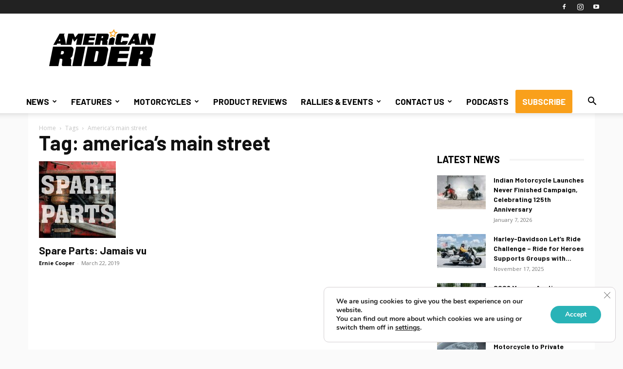

--- FILE ---
content_type: text/html; charset=UTF-8
request_url: https://americanrider.com/tag/americas-main-street
body_size: 35109
content:
<!doctype html >
<!--[if IE 8]>    <html class="ie8" lang="en"> <![endif]-->
<!--[if IE 9]>    <html class="ie9" lang="en"> <![endif]-->
<!--[if gt IE 8]><!--> <html lang="en-US"> <!--<![endif]-->
<head>
    <title>america&#039;s main street | American Rider</title>
    <meta charset="UTF-8" />
    <meta name="viewport" content="width=device-width, initial-scale=1.0">
    <link rel="pingback" href="https://americanrider.com/xmlrpc.php" />
    <meta name='robots' content='index, follow, max-image-preview:large, max-snippet:-1, max-video-preview:-1' />
	<style>img:is([sizes="auto" i], [sizes^="auto," i]) { contain-intrinsic-size: 3000px 1500px }</style>
	<link rel="icon" type="image/png" href="https://americanrider.com/wp-content/uploads/2022/03/favicon.png">
	<!-- This site is optimized with the Yoast SEO plugin v26.8 - https://yoast.com/product/yoast-seo-wordpress/ -->
	<link rel="canonical" href="https://americanrider.com/tag/americas-main-street" />
	<meta property="og:locale" content="en_US" />
	<meta property="og:type" content="article" />
	<meta property="og:title" content="america&#039;s main street | American Rider" />
	<meta property="og:url" content="https://americanrider.com/tag/americas-main-street" />
	<meta property="og:site_name" content="American Rider" />
	<meta name="twitter:card" content="summary_large_image" />
	<script type="application/ld+json" class="yoast-schema-graph">{"@context":"https://schema.org","@graph":[{"@type":"CollectionPage","@id":"https://americanrider.com/tag/americas-main-street","url":"https://americanrider.com/tag/americas-main-street","name":"america's main street | American Rider","isPartOf":{"@id":"https://americanrider.com/#website"},"primaryImageOfPage":{"@id":"https://americanrider.com/tag/americas-main-street#primaryimage"},"image":{"@id":"https://americanrider.com/tag/americas-main-street#primaryimage"},"thumbnailUrl":"https://americanrider.com/wp-content/uploads/2017/10/SparePartsFB.jpg","breadcrumb":{"@id":"https://americanrider.com/tag/americas-main-street#breadcrumb"},"inLanguage":"en-US"},{"@type":"ImageObject","inLanguage":"en-US","@id":"https://americanrider.com/tag/americas-main-street#primaryimage","url":"https://americanrider.com/wp-content/uploads/2017/10/SparePartsFB.jpg","contentUrl":"https://americanrider.com/wp-content/uploads/2017/10/SparePartsFB.jpg","width":"158","height":"158"},{"@type":"BreadcrumbList","@id":"https://americanrider.com/tag/americas-main-street#breadcrumb","itemListElement":[{"@type":"ListItem","position":1,"name":"Home","item":"https://americanrider.com/"},{"@type":"ListItem","position":2,"name":"america's main street"}]},{"@type":"WebSite","@id":"https://americanrider.com/#website","url":"https://americanrider.com/","name":"American Rider","description":"","publisher":{"@id":"https://americanrider.com/#organization"},"potentialAction":[{"@type":"SearchAction","target":{"@type":"EntryPoint","urlTemplate":"https://americanrider.com/?s={search_term_string}"},"query-input":{"@type":"PropertyValueSpecification","valueRequired":true,"valueName":"search_term_string"}}],"inLanguage":"en-US"},{"@type":"Organization","@id":"https://americanrider.com/#organization","name":"American Rider","url":"https://americanrider.com/","logo":{"@type":"ImageObject","inLanguage":"en-US","@id":"https://americanrider.com/#/schema/logo/image/","url":"https://americanrider.com/wp-content/uploads/2022/05/american-rider-logo-fb.jpg","contentUrl":"https://americanrider.com/wp-content/uploads/2022/05/american-rider-logo-fb.jpg","width":1200,"height":600,"caption":"American Rider"},"image":{"@id":"https://americanrider.com/#/schema/logo/image/"},"sameAs":["https://www.facebook.com/americanridermag","https://www.instagram.com/americanridermagazine/","https://www.youtube.com/channel/UC8_Ot7XldqccpqaBrWqrMUg"]}]}</script>
	<!-- / Yoast SEO plugin. -->


<link rel='dns-prefetch' href='//flux.broadstreet.ai' />
<link rel='dns-prefetch' href='//cdn.broadstreetads.com' />
<link rel='dns-prefetch' href='//js.hs-scripts.com' />
<link rel='dns-prefetch' href='//fonts.googleapis.com' />
<link rel="alternate" type="application/rss+xml" title="American Rider &raquo; Feed" href="https://americanrider.com/feed" />
<link rel="alternate" type="application/rss+xml" title="American Rider &raquo; Comments Feed" href="https://americanrider.com/comments/feed" />
<link rel="alternate" type="text/calendar" title="American Rider &raquo; iCal Feed" href="https://americanrider.com/events/?ical=1" />
<link rel="alternate" type="application/rss+xml" title="American Rider &raquo; america&#039;s main street Tag Feed" href="https://americanrider.com/tag/americas-main-street/feed" />
<script type="text/javascript">
/* <![CDATA[ */
window._wpemojiSettings = {"baseUrl":"https:\/\/s.w.org\/images\/core\/emoji\/16.0.1\/72x72\/","ext":".png","svgUrl":"https:\/\/s.w.org\/images\/core\/emoji\/16.0.1\/svg\/","svgExt":".svg","source":{"concatemoji":"https:\/\/americanrider.com\/wp-includes\/js\/wp-emoji-release.min.js?ver=6.8.3"}};
/*! This file is auto-generated */
!function(s,n){var o,i,e;function c(e){try{var t={supportTests:e,timestamp:(new Date).valueOf()};sessionStorage.setItem(o,JSON.stringify(t))}catch(e){}}function p(e,t,n){e.clearRect(0,0,e.canvas.width,e.canvas.height),e.fillText(t,0,0);var t=new Uint32Array(e.getImageData(0,0,e.canvas.width,e.canvas.height).data),a=(e.clearRect(0,0,e.canvas.width,e.canvas.height),e.fillText(n,0,0),new Uint32Array(e.getImageData(0,0,e.canvas.width,e.canvas.height).data));return t.every(function(e,t){return e===a[t]})}function u(e,t){e.clearRect(0,0,e.canvas.width,e.canvas.height),e.fillText(t,0,0);for(var n=e.getImageData(16,16,1,1),a=0;a<n.data.length;a++)if(0!==n.data[a])return!1;return!0}function f(e,t,n,a){switch(t){case"flag":return n(e,"\ud83c\udff3\ufe0f\u200d\u26a7\ufe0f","\ud83c\udff3\ufe0f\u200b\u26a7\ufe0f")?!1:!n(e,"\ud83c\udde8\ud83c\uddf6","\ud83c\udde8\u200b\ud83c\uddf6")&&!n(e,"\ud83c\udff4\udb40\udc67\udb40\udc62\udb40\udc65\udb40\udc6e\udb40\udc67\udb40\udc7f","\ud83c\udff4\u200b\udb40\udc67\u200b\udb40\udc62\u200b\udb40\udc65\u200b\udb40\udc6e\u200b\udb40\udc67\u200b\udb40\udc7f");case"emoji":return!a(e,"\ud83e\udedf")}return!1}function g(e,t,n,a){var r="undefined"!=typeof WorkerGlobalScope&&self instanceof WorkerGlobalScope?new OffscreenCanvas(300,150):s.createElement("canvas"),o=r.getContext("2d",{willReadFrequently:!0}),i=(o.textBaseline="top",o.font="600 32px Arial",{});return e.forEach(function(e){i[e]=t(o,e,n,a)}),i}function t(e){var t=s.createElement("script");t.src=e,t.defer=!0,s.head.appendChild(t)}"undefined"!=typeof Promise&&(o="wpEmojiSettingsSupports",i=["flag","emoji"],n.supports={everything:!0,everythingExceptFlag:!0},e=new Promise(function(e){s.addEventListener("DOMContentLoaded",e,{once:!0})}),new Promise(function(t){var n=function(){try{var e=JSON.parse(sessionStorage.getItem(o));if("object"==typeof e&&"number"==typeof e.timestamp&&(new Date).valueOf()<e.timestamp+604800&&"object"==typeof e.supportTests)return e.supportTests}catch(e){}return null}();if(!n){if("undefined"!=typeof Worker&&"undefined"!=typeof OffscreenCanvas&&"undefined"!=typeof URL&&URL.createObjectURL&&"undefined"!=typeof Blob)try{var e="postMessage("+g.toString()+"("+[JSON.stringify(i),f.toString(),p.toString(),u.toString()].join(",")+"));",a=new Blob([e],{type:"text/javascript"}),r=new Worker(URL.createObjectURL(a),{name:"wpTestEmojiSupports"});return void(r.onmessage=function(e){c(n=e.data),r.terminate(),t(n)})}catch(e){}c(n=g(i,f,p,u))}t(n)}).then(function(e){for(var t in e)n.supports[t]=e[t],n.supports.everything=n.supports.everything&&n.supports[t],"flag"!==t&&(n.supports.everythingExceptFlag=n.supports.everythingExceptFlag&&n.supports[t]);n.supports.everythingExceptFlag=n.supports.everythingExceptFlag&&!n.supports.flag,n.DOMReady=!1,n.readyCallback=function(){n.DOMReady=!0}}).then(function(){return e}).then(function(){var e;n.supports.everything||(n.readyCallback(),(e=n.source||{}).concatemoji?t(e.concatemoji):e.wpemoji&&e.twemoji&&(t(e.twemoji),t(e.wpemoji)))}))}((window,document),window._wpemojiSettings);
/* ]]> */
</script>
<link rel='stylesheet' id='farbtastic-css' href='https://americanrider.com/wp-admin/css/farbtastic.min.css?ver=1.3u1' type='text/css' media='all' />
<style id='wp-emoji-styles-inline-css' type='text/css'>

	img.wp-smiley, img.emoji {
		display: inline !important;
		border: none !important;
		box-shadow: none !important;
		height: 1em !important;
		width: 1em !important;
		margin: 0 0.07em !important;
		vertical-align: -0.1em !important;
		background: none !important;
		padding: 0 !important;
	}
</style>
<style id='classic-theme-styles-inline-css' type='text/css'>
/*! This file is auto-generated */
.wp-block-button__link{color:#fff;background-color:#32373c;border-radius:9999px;box-shadow:none;text-decoration:none;padding:calc(.667em + 2px) calc(1.333em + 2px);font-size:1.125em}.wp-block-file__button{background:#32373c;color:#fff;text-decoration:none}
</style>
<style id='global-styles-inline-css' type='text/css'>
:root{--wp--preset--aspect-ratio--square: 1;--wp--preset--aspect-ratio--4-3: 4/3;--wp--preset--aspect-ratio--3-4: 3/4;--wp--preset--aspect-ratio--3-2: 3/2;--wp--preset--aspect-ratio--2-3: 2/3;--wp--preset--aspect-ratio--16-9: 16/9;--wp--preset--aspect-ratio--9-16: 9/16;--wp--preset--color--black: #000000;--wp--preset--color--cyan-bluish-gray: #abb8c3;--wp--preset--color--white: #ffffff;--wp--preset--color--pale-pink: #f78da7;--wp--preset--color--vivid-red: #cf2e2e;--wp--preset--color--luminous-vivid-orange: #ff6900;--wp--preset--color--luminous-vivid-amber: #fcb900;--wp--preset--color--light-green-cyan: #7bdcb5;--wp--preset--color--vivid-green-cyan: #00d084;--wp--preset--color--pale-cyan-blue: #8ed1fc;--wp--preset--color--vivid-cyan-blue: #0693e3;--wp--preset--color--vivid-purple: #9b51e0;--wp--preset--gradient--vivid-cyan-blue-to-vivid-purple: linear-gradient(135deg,rgba(6,147,227,1) 0%,rgb(155,81,224) 100%);--wp--preset--gradient--light-green-cyan-to-vivid-green-cyan: linear-gradient(135deg,rgb(122,220,180) 0%,rgb(0,208,130) 100%);--wp--preset--gradient--luminous-vivid-amber-to-luminous-vivid-orange: linear-gradient(135deg,rgba(252,185,0,1) 0%,rgba(255,105,0,1) 100%);--wp--preset--gradient--luminous-vivid-orange-to-vivid-red: linear-gradient(135deg,rgba(255,105,0,1) 0%,rgb(207,46,46) 100%);--wp--preset--gradient--very-light-gray-to-cyan-bluish-gray: linear-gradient(135deg,rgb(238,238,238) 0%,rgb(169,184,195) 100%);--wp--preset--gradient--cool-to-warm-spectrum: linear-gradient(135deg,rgb(74,234,220) 0%,rgb(151,120,209) 20%,rgb(207,42,186) 40%,rgb(238,44,130) 60%,rgb(251,105,98) 80%,rgb(254,248,76) 100%);--wp--preset--gradient--blush-light-purple: linear-gradient(135deg,rgb(255,206,236) 0%,rgb(152,150,240) 100%);--wp--preset--gradient--blush-bordeaux: linear-gradient(135deg,rgb(254,205,165) 0%,rgb(254,45,45) 50%,rgb(107,0,62) 100%);--wp--preset--gradient--luminous-dusk: linear-gradient(135deg,rgb(255,203,112) 0%,rgb(199,81,192) 50%,rgb(65,88,208) 100%);--wp--preset--gradient--pale-ocean: linear-gradient(135deg,rgb(255,245,203) 0%,rgb(182,227,212) 50%,rgb(51,167,181) 100%);--wp--preset--gradient--electric-grass: linear-gradient(135deg,rgb(202,248,128) 0%,rgb(113,206,126) 100%);--wp--preset--gradient--midnight: linear-gradient(135deg,rgb(2,3,129) 0%,rgb(40,116,252) 100%);--wp--preset--font-size--small: 11px;--wp--preset--font-size--medium: 20px;--wp--preset--font-size--large: 32px;--wp--preset--font-size--x-large: 42px;--wp--preset--font-size--regular: 15px;--wp--preset--font-size--larger: 50px;--wp--preset--spacing--20: 0.44rem;--wp--preset--spacing--30: 0.67rem;--wp--preset--spacing--40: 1rem;--wp--preset--spacing--50: 1.5rem;--wp--preset--spacing--60: 2.25rem;--wp--preset--spacing--70: 3.38rem;--wp--preset--spacing--80: 5.06rem;--wp--preset--shadow--natural: 6px 6px 9px rgba(0, 0, 0, 0.2);--wp--preset--shadow--deep: 12px 12px 50px rgba(0, 0, 0, 0.4);--wp--preset--shadow--sharp: 6px 6px 0px rgba(0, 0, 0, 0.2);--wp--preset--shadow--outlined: 6px 6px 0px -3px rgba(255, 255, 255, 1), 6px 6px rgba(0, 0, 0, 1);--wp--preset--shadow--crisp: 6px 6px 0px rgba(0, 0, 0, 1);}:where(.is-layout-flex){gap: 0.5em;}:where(.is-layout-grid){gap: 0.5em;}body .is-layout-flex{display: flex;}.is-layout-flex{flex-wrap: wrap;align-items: center;}.is-layout-flex > :is(*, div){margin: 0;}body .is-layout-grid{display: grid;}.is-layout-grid > :is(*, div){margin: 0;}:where(.wp-block-columns.is-layout-flex){gap: 2em;}:where(.wp-block-columns.is-layout-grid){gap: 2em;}:where(.wp-block-post-template.is-layout-flex){gap: 1.25em;}:where(.wp-block-post-template.is-layout-grid){gap: 1.25em;}.has-black-color{color: var(--wp--preset--color--black) !important;}.has-cyan-bluish-gray-color{color: var(--wp--preset--color--cyan-bluish-gray) !important;}.has-white-color{color: var(--wp--preset--color--white) !important;}.has-pale-pink-color{color: var(--wp--preset--color--pale-pink) !important;}.has-vivid-red-color{color: var(--wp--preset--color--vivid-red) !important;}.has-luminous-vivid-orange-color{color: var(--wp--preset--color--luminous-vivid-orange) !important;}.has-luminous-vivid-amber-color{color: var(--wp--preset--color--luminous-vivid-amber) !important;}.has-light-green-cyan-color{color: var(--wp--preset--color--light-green-cyan) !important;}.has-vivid-green-cyan-color{color: var(--wp--preset--color--vivid-green-cyan) !important;}.has-pale-cyan-blue-color{color: var(--wp--preset--color--pale-cyan-blue) !important;}.has-vivid-cyan-blue-color{color: var(--wp--preset--color--vivid-cyan-blue) !important;}.has-vivid-purple-color{color: var(--wp--preset--color--vivid-purple) !important;}.has-black-background-color{background-color: var(--wp--preset--color--black) !important;}.has-cyan-bluish-gray-background-color{background-color: var(--wp--preset--color--cyan-bluish-gray) !important;}.has-white-background-color{background-color: var(--wp--preset--color--white) !important;}.has-pale-pink-background-color{background-color: var(--wp--preset--color--pale-pink) !important;}.has-vivid-red-background-color{background-color: var(--wp--preset--color--vivid-red) !important;}.has-luminous-vivid-orange-background-color{background-color: var(--wp--preset--color--luminous-vivid-orange) !important;}.has-luminous-vivid-amber-background-color{background-color: var(--wp--preset--color--luminous-vivid-amber) !important;}.has-light-green-cyan-background-color{background-color: var(--wp--preset--color--light-green-cyan) !important;}.has-vivid-green-cyan-background-color{background-color: var(--wp--preset--color--vivid-green-cyan) !important;}.has-pale-cyan-blue-background-color{background-color: var(--wp--preset--color--pale-cyan-blue) !important;}.has-vivid-cyan-blue-background-color{background-color: var(--wp--preset--color--vivid-cyan-blue) !important;}.has-vivid-purple-background-color{background-color: var(--wp--preset--color--vivid-purple) !important;}.has-black-border-color{border-color: var(--wp--preset--color--black) !important;}.has-cyan-bluish-gray-border-color{border-color: var(--wp--preset--color--cyan-bluish-gray) !important;}.has-white-border-color{border-color: var(--wp--preset--color--white) !important;}.has-pale-pink-border-color{border-color: var(--wp--preset--color--pale-pink) !important;}.has-vivid-red-border-color{border-color: var(--wp--preset--color--vivid-red) !important;}.has-luminous-vivid-orange-border-color{border-color: var(--wp--preset--color--luminous-vivid-orange) !important;}.has-luminous-vivid-amber-border-color{border-color: var(--wp--preset--color--luminous-vivid-amber) !important;}.has-light-green-cyan-border-color{border-color: var(--wp--preset--color--light-green-cyan) !important;}.has-vivid-green-cyan-border-color{border-color: var(--wp--preset--color--vivid-green-cyan) !important;}.has-pale-cyan-blue-border-color{border-color: var(--wp--preset--color--pale-cyan-blue) !important;}.has-vivid-cyan-blue-border-color{border-color: var(--wp--preset--color--vivid-cyan-blue) !important;}.has-vivid-purple-border-color{border-color: var(--wp--preset--color--vivid-purple) !important;}.has-vivid-cyan-blue-to-vivid-purple-gradient-background{background: var(--wp--preset--gradient--vivid-cyan-blue-to-vivid-purple) !important;}.has-light-green-cyan-to-vivid-green-cyan-gradient-background{background: var(--wp--preset--gradient--light-green-cyan-to-vivid-green-cyan) !important;}.has-luminous-vivid-amber-to-luminous-vivid-orange-gradient-background{background: var(--wp--preset--gradient--luminous-vivid-amber-to-luminous-vivid-orange) !important;}.has-luminous-vivid-orange-to-vivid-red-gradient-background{background: var(--wp--preset--gradient--luminous-vivid-orange-to-vivid-red) !important;}.has-very-light-gray-to-cyan-bluish-gray-gradient-background{background: var(--wp--preset--gradient--very-light-gray-to-cyan-bluish-gray) !important;}.has-cool-to-warm-spectrum-gradient-background{background: var(--wp--preset--gradient--cool-to-warm-spectrum) !important;}.has-blush-light-purple-gradient-background{background: var(--wp--preset--gradient--blush-light-purple) !important;}.has-blush-bordeaux-gradient-background{background: var(--wp--preset--gradient--blush-bordeaux) !important;}.has-luminous-dusk-gradient-background{background: var(--wp--preset--gradient--luminous-dusk) !important;}.has-pale-ocean-gradient-background{background: var(--wp--preset--gradient--pale-ocean) !important;}.has-electric-grass-gradient-background{background: var(--wp--preset--gradient--electric-grass) !important;}.has-midnight-gradient-background{background: var(--wp--preset--gradient--midnight) !important;}.has-small-font-size{font-size: var(--wp--preset--font-size--small) !important;}.has-medium-font-size{font-size: var(--wp--preset--font-size--medium) !important;}.has-large-font-size{font-size: var(--wp--preset--font-size--large) !important;}.has-x-large-font-size{font-size: var(--wp--preset--font-size--x-large) !important;}
:where(.wp-block-post-template.is-layout-flex){gap: 1.25em;}:where(.wp-block-post-template.is-layout-grid){gap: 1.25em;}
:where(.wp-block-columns.is-layout-flex){gap: 2em;}:where(.wp-block-columns.is-layout-grid){gap: 2em;}
:root :where(.wp-block-pullquote){font-size: 1.5em;line-height: 1.6;}
</style>
<link rel='stylesheet' id='link-widget-title-css' href='https://americanrider.com/wp-content/plugins/link-widget-title/public/css/link-widget-title-public.css?ver=1.0.1' type='text/css' media='all' />
<link rel='stylesheet' id='post-tiles-css' href='https://americanrider.com/wp-content/plugins/post-tiles/post-tiles.css?ver=1651243896' type='text/css' media='all' />
<link rel='stylesheet' id='responsive-lightbox-swipebox-css' href='https://americanrider.com/wp-content/plugins/responsive-lightbox/assets/swipebox/swipebox.min.css?ver=1.5.2' type='text/css' media='all' />
<link rel='stylesheet' id='SFSImainCss-css' href='https://americanrider.com/wp-content/plugins/ultimate-social-media-icons/css/sfsi-style.css?ver=2.9.6' type='text/css' media='all' />
<link rel='stylesheet' id='td-plugin-multi-purpose-css' href='https://americanrider.com/wp-content/plugins/td-composer/td-multi-purpose/style.css?ver=9c5a7338c90cbd82cb580e34cffb127f' type='text/css' media='all' />
<link rel='stylesheet' id='google-fonts-style-css' href='https://fonts.googleapis.com/css?family=Open+Sans%3A400%2C600%2C700%7CBarlow%3A400%2C700%7CRoboto%3A400%2C600%2C700%7CBarlow%3A700%2C400%7COpen+Sans%3A600%2C400%7CHeebo%3A500%2C400&#038;display=swap&#038;ver=12.7.4' type='text/css' media='all' />
<link rel='stylesheet' id='recent-posts-widget-with-thumbnails-public-style-css' href='https://americanrider.com/wp-content/plugins/recent-posts-widget-with-thumbnails/public.css?ver=7.1.1' type='text/css' media='all' />
<link rel='stylesheet' id='gca-column-styles-css' href='https://americanrider.com/wp-content/plugins/genesis-columns-advanced/css/gca-column-styles.css?ver=6.8.3' type='text/css' media='all' />
<link rel='stylesheet' id='td-theme-css' href='https://americanrider.com/wp-content/themes/Newspaper/style.css?ver=12.7.4' type='text/css' media='all' />
<style id='td-theme-inline-css' type='text/css'>@media (max-width:767px){.td-header-desktop-wrap{display:none}}@media (min-width:767px){.td-header-mobile-wrap{display:none}}</style>
<link rel='stylesheet' id='td-theme-child-css' href='https://americanrider.com/wp-content/themes/Newspaper-child/style.css?ver=12.7.4c' type='text/css' media='all' />
<link rel='stylesheet' id='moove_gdpr_frontend-css' href='https://americanrider.com/wp-content/plugins/gdpr-cookie-compliance/dist/styles/gdpr-main.css?ver=5.0.9' type='text/css' media='all' />
<style id='moove_gdpr_frontend-inline-css' type='text/css'>
#moove_gdpr_cookie_modal,#moove_gdpr_cookie_info_bar,.gdpr_cookie_settings_shortcode_content{font-family:&#039;Nunito&#039;,sans-serif}#moove_gdpr_save_popup_settings_button{background-color:#373737;color:#fff}#moove_gdpr_save_popup_settings_button:hover{background-color:#000}#moove_gdpr_cookie_info_bar .moove-gdpr-info-bar-container .moove-gdpr-info-bar-content a.mgbutton,#moove_gdpr_cookie_info_bar .moove-gdpr-info-bar-container .moove-gdpr-info-bar-content button.mgbutton{background-color:#29b3b7}#moove_gdpr_cookie_modal .moove-gdpr-modal-content .moove-gdpr-modal-footer-content .moove-gdpr-button-holder a.mgbutton,#moove_gdpr_cookie_modal .moove-gdpr-modal-content .moove-gdpr-modal-footer-content .moove-gdpr-button-holder button.mgbutton,.gdpr_cookie_settings_shortcode_content .gdpr-shr-button.button-green{background-color:#29b3b7;border-color:#29b3b7}#moove_gdpr_cookie_modal .moove-gdpr-modal-content .moove-gdpr-modal-footer-content .moove-gdpr-button-holder a.mgbutton:hover,#moove_gdpr_cookie_modal .moove-gdpr-modal-content .moove-gdpr-modal-footer-content .moove-gdpr-button-holder button.mgbutton:hover,.gdpr_cookie_settings_shortcode_content .gdpr-shr-button.button-green:hover{background-color:#fff;color:#29b3b7}#moove_gdpr_cookie_modal .moove-gdpr-modal-content .moove-gdpr-modal-close i,#moove_gdpr_cookie_modal .moove-gdpr-modal-content .moove-gdpr-modal-close span.gdpr-icon{background-color:#29b3b7;border:1px solid #29b3b7}#moove_gdpr_cookie_info_bar span.moove-gdpr-infobar-allow-all.focus-g,#moove_gdpr_cookie_info_bar span.moove-gdpr-infobar-allow-all:focus,#moove_gdpr_cookie_info_bar button.moove-gdpr-infobar-allow-all.focus-g,#moove_gdpr_cookie_info_bar button.moove-gdpr-infobar-allow-all:focus,#moove_gdpr_cookie_info_bar span.moove-gdpr-infobar-reject-btn.focus-g,#moove_gdpr_cookie_info_bar span.moove-gdpr-infobar-reject-btn:focus,#moove_gdpr_cookie_info_bar button.moove-gdpr-infobar-reject-btn.focus-g,#moove_gdpr_cookie_info_bar button.moove-gdpr-infobar-reject-btn:focus,#moove_gdpr_cookie_info_bar span.change-settings-button.focus-g,#moove_gdpr_cookie_info_bar span.change-settings-button:focus,#moove_gdpr_cookie_info_bar button.change-settings-button.focus-g,#moove_gdpr_cookie_info_bar button.change-settings-button:focus{-webkit-box-shadow:0 0 1px 3px #29b3b7;-moz-box-shadow:0 0 1px 3px #29b3b7;box-shadow:0 0 1px 3px #29b3b7}#moove_gdpr_cookie_modal .moove-gdpr-modal-content .moove-gdpr-modal-close i:hover,#moove_gdpr_cookie_modal .moove-gdpr-modal-content .moove-gdpr-modal-close span.gdpr-icon:hover,#moove_gdpr_cookie_info_bar span[data-href]>u.change-settings-button{color:#29b3b7}#moove_gdpr_cookie_modal .moove-gdpr-modal-content .moove-gdpr-modal-left-content #moove-gdpr-menu li.menu-item-selected a span.gdpr-icon,#moove_gdpr_cookie_modal .moove-gdpr-modal-content .moove-gdpr-modal-left-content #moove-gdpr-menu li.menu-item-selected button span.gdpr-icon{color:inherit}#moove_gdpr_cookie_modal .moove-gdpr-modal-content .moove-gdpr-modal-left-content #moove-gdpr-menu li a span.gdpr-icon,#moove_gdpr_cookie_modal .moove-gdpr-modal-content .moove-gdpr-modal-left-content #moove-gdpr-menu li button span.gdpr-icon{color:inherit}#moove_gdpr_cookie_modal .gdpr-acc-link{line-height:0;font-size:0;color:transparent;position:absolute}#moove_gdpr_cookie_modal .moove-gdpr-modal-content .moove-gdpr-modal-close:hover i,#moove_gdpr_cookie_modal .moove-gdpr-modal-content .moove-gdpr-modal-left-content #moove-gdpr-menu li a,#moove_gdpr_cookie_modal .moove-gdpr-modal-content .moove-gdpr-modal-left-content #moove-gdpr-menu li button,#moove_gdpr_cookie_modal .moove-gdpr-modal-content .moove-gdpr-modal-left-content #moove-gdpr-menu li button i,#moove_gdpr_cookie_modal .moove-gdpr-modal-content .moove-gdpr-modal-left-content #moove-gdpr-menu li a i,#moove_gdpr_cookie_modal .moove-gdpr-modal-content .moove-gdpr-tab-main .moove-gdpr-tab-main-content a:hover,#moove_gdpr_cookie_info_bar.moove-gdpr-dark-scheme .moove-gdpr-info-bar-container .moove-gdpr-info-bar-content a.mgbutton:hover,#moove_gdpr_cookie_info_bar.moove-gdpr-dark-scheme .moove-gdpr-info-bar-container .moove-gdpr-info-bar-content button.mgbutton:hover,#moove_gdpr_cookie_info_bar.moove-gdpr-dark-scheme .moove-gdpr-info-bar-container .moove-gdpr-info-bar-content a:hover,#moove_gdpr_cookie_info_bar.moove-gdpr-dark-scheme .moove-gdpr-info-bar-container .moove-gdpr-info-bar-content button:hover,#moove_gdpr_cookie_info_bar.moove-gdpr-dark-scheme .moove-gdpr-info-bar-container .moove-gdpr-info-bar-content span.change-settings-button:hover,#moove_gdpr_cookie_info_bar.moove-gdpr-dark-scheme .moove-gdpr-info-bar-container .moove-gdpr-info-bar-content button.change-settings-button:hover,#moove_gdpr_cookie_info_bar.moove-gdpr-dark-scheme .moove-gdpr-info-bar-container .moove-gdpr-info-bar-content u.change-settings-button:hover,#moove_gdpr_cookie_info_bar span[data-href]>u.change-settings-button,#moove_gdpr_cookie_info_bar.moove-gdpr-dark-scheme .moove-gdpr-info-bar-container .moove-gdpr-info-bar-content a.mgbutton.focus-g,#moove_gdpr_cookie_info_bar.moove-gdpr-dark-scheme .moove-gdpr-info-bar-container .moove-gdpr-info-bar-content button.mgbutton.focus-g,#moove_gdpr_cookie_info_bar.moove-gdpr-dark-scheme .moove-gdpr-info-bar-container .moove-gdpr-info-bar-content a.focus-g,#moove_gdpr_cookie_info_bar.moove-gdpr-dark-scheme .moove-gdpr-info-bar-container .moove-gdpr-info-bar-content button.focus-g,#moove_gdpr_cookie_info_bar.moove-gdpr-dark-scheme .moove-gdpr-info-bar-container .moove-gdpr-info-bar-content a.mgbutton:focus,#moove_gdpr_cookie_info_bar.moove-gdpr-dark-scheme .moove-gdpr-info-bar-container .moove-gdpr-info-bar-content button.mgbutton:focus,#moove_gdpr_cookie_info_bar.moove-gdpr-dark-scheme .moove-gdpr-info-bar-container .moove-gdpr-info-bar-content a:focus,#moove_gdpr_cookie_info_bar.moove-gdpr-dark-scheme .moove-gdpr-info-bar-container .moove-gdpr-info-bar-content button:focus,#moove_gdpr_cookie_info_bar.moove-gdpr-dark-scheme .moove-gdpr-info-bar-container .moove-gdpr-info-bar-content span.change-settings-button.focus-g,span.change-settings-button:focus,button.change-settings-button.focus-g,button.change-settings-button:focus,#moove_gdpr_cookie_info_bar.moove-gdpr-dark-scheme .moove-gdpr-info-bar-container .moove-gdpr-info-bar-content u.change-settings-button.focus-g,#moove_gdpr_cookie_info_bar.moove-gdpr-dark-scheme .moove-gdpr-info-bar-container .moove-gdpr-info-bar-content u.change-settings-button:focus{color:#29b3b7}#moove_gdpr_cookie_modal .moove-gdpr-branding.focus-g span,#moove_gdpr_cookie_modal .moove-gdpr-modal-content .moove-gdpr-tab-main a.focus-g,#moove_gdpr_cookie_modal .moove-gdpr-modal-content .moove-gdpr-tab-main .gdpr-cd-details-toggle.focus-g{color:#29b3b7}#moove_gdpr_cookie_modal.gdpr_lightbox-hide{display:none}
</style>
<link rel='stylesheet' id='td-legacy-framework-front-style-css' href='https://americanrider.com/wp-content/plugins/td-composer/legacy/Newspaper/assets/css/td_legacy_main.css?ver=9c5a7338c90cbd82cb580e34cffb127f' type='text/css' media='all' />
<link rel='stylesheet' id='td-standard-pack-framework-front-style-css' href='https://americanrider.com/wp-content/plugins/td-standard-pack/Newspaper/assets/css/td_standard_pack_main.css?ver=1314111a2e147bac488ccdd97e4704ff' type='text/css' media='all' />
<link rel='stylesheet' id='tdb_style_cloud_templates_front-css' href='https://americanrider.com/wp-content/plugins/td-cloud-library/assets/css/tdb_main.css?ver=496e217dc78570a2932146e73f7c4a14' type='text/css' media='all' />
<!--n2css--><!--n2js--><script type="text/javascript" src="//flux.broadstreet.ai/emit/9786.js?ver=1.0.0" id="broadstreet-analytics-js" async="async" data-wp-strategy="async"></script>
<script async data-cfasync='false' type="text/javascript" src="//cdn.broadstreetads.com/init-2.min.js?v=1.52.4&amp;ver=6.8.3" id="broadstreet-init-js"></script>
<script type="text/javascript" src="https://americanrider.com/wp-includes/js/jquery/jquery.min.js?ver=3.7.1" id="jquery-core-js"></script>
<script type="text/javascript" src="https://americanrider.com/wp-includes/js/jquery/jquery-migrate.min.js?ver=3.4.1" id="jquery-migrate-js"></script>
<script type="text/javascript" src="https://americanrider.com/wp-content/plugins/link-widget-title/public/js/link-widget-title-public.js?ver=1.0.1" id="link-widget-title-js"></script>
<script type="text/javascript" src="https://americanrider.com/wp-content/plugins/responsive-lightbox/assets/dompurify/purify.min.js?ver=3.3.1" id="dompurify-js"></script>
<script type="text/javascript" id="responsive-lightbox-sanitizer-js-before">
/* <![CDATA[ */
window.RLG = window.RLG || {}; window.RLG.sanitizeAllowedHosts = ["youtube.com","www.youtube.com","youtu.be","vimeo.com","player.vimeo.com"];
/* ]]> */
</script>
<script type="text/javascript" src="https://americanrider.com/wp-content/plugins/responsive-lightbox/js/sanitizer.js?ver=2.6.1" id="responsive-lightbox-sanitizer-js"></script>
<script type="text/javascript" src="https://americanrider.com/wp-content/plugins/responsive-lightbox/assets/swipebox/jquery.swipebox.min.js?ver=1.5.2" id="responsive-lightbox-swipebox-js"></script>
<script src='https://americanrider.com/wp-content/plugins/the-events-calendar/common/build/js/underscore-before.js'></script>
<script type="text/javascript" src="https://americanrider.com/wp-includes/js/underscore.min.js?ver=1.13.7" id="underscore-js"></script>
<script src='https://americanrider.com/wp-content/plugins/the-events-calendar/common/build/js/underscore-after.js'></script>
<script type="text/javascript" src="https://americanrider.com/wp-content/plugins/responsive-lightbox/assets/infinitescroll/infinite-scroll.pkgd.min.js?ver=4.0.1" id="responsive-lightbox-infinite-scroll-js"></script>
<script type="text/javascript" id="responsive-lightbox-js-before">
/* <![CDATA[ */
var rlArgs = {"script":"swipebox","selector":"lightbox","customEvents":"","activeGalleries":true,"animation":true,"hideCloseButtonOnMobile":false,"removeBarsOnMobile":false,"hideBars":true,"hideBarsDelay":5000,"videoMaxWidth":1080,"useSVG":true,"loopAtEnd":false,"woocommerce_gallery":false,"ajaxurl":"https:\/\/americanrider.com\/wp-admin\/admin-ajax.php","nonce":"efac9e1956","preview":false,"postId":58170,"scriptExtension":false};
/* ]]> */
</script>
<script type="text/javascript" src="https://americanrider.com/wp-content/plugins/responsive-lightbox/js/front.js?ver=2.6.1" id="responsive-lightbox-js"></script>
<link rel="https://api.w.org/" href="https://americanrider.com/wp-json/" /><link rel="alternate" title="JSON" type="application/json" href="https://americanrider.com/wp-json/wp/v2/tags/2762" /><link rel="EditURI" type="application/rsd+xml" title="RSD" href="https://americanrider.com/xmlrpc.php?rsd" />
			<!-- DO NOT COPY THIS SNIPPET! Start of Page Analytics Tracking for HubSpot WordPress plugin v11.3.37-->
			<script class="hsq-set-content-id" data-content-id="listing-page">
				var _hsq = _hsq || [];
				_hsq.push(["setContentType", "listing-page"]);
			</script>
			<!-- DO NOT COPY THIS SNIPPET! End of Page Analytics Tracking for HubSpot WordPress plugin -->
			<meta name="onesignal-plugin" content="wordpress-3.8.0">
  <script src="https://cdn.onesignal.com/sdks/web/v16/OneSignalSDK.page.js" defer></script>
  <script>
          window.OneSignalDeferred = window.OneSignalDeferred || [];
          OneSignalDeferred.push(async function(OneSignal) {
            await OneSignal.init({
              appId: "68f0fd6a-2f91-413b-968f-781ba5cad55d",
              serviceWorkerOverrideForTypical: true,
              path: "https://americanrider.com/wp-content/plugins/onesignal-free-web-push-notifications/sdk_files/",
              serviceWorkerParam: { scope: "/wp-content/plugins/onesignal-free-web-push-notifications/sdk_files/push/onesignal/" },
              serviceWorkerPath: "OneSignalSDKWorker.js",
            });
          });

          // Unregister the legacy OneSignal service worker to prevent scope conflicts
          if (navigator.serviceWorker) {
            navigator.serviceWorker.getRegistrations().then((registrations) => {
              // Iterate through all registered service workers
              registrations.forEach((registration) => {
                // Check the script URL to identify the specific service worker
                if (registration.active && registration.active.scriptURL.includes('OneSignalSDKWorker.js.php')) {
                  // Unregister the service worker
                  registration.unregister().then((success) => {
                    if (success) {
                      console.log('OneSignalSW: Successfully unregistered:', registration.active.scriptURL);
                    } else {
                      console.log('OneSignalSW: Failed to unregister:', registration.active.scriptURL);
                    }
                  });
                }
              });
            }).catch((error) => {
              console.error('Error fetching service worker registrations:', error);
            });
        }
        </script>
<meta name="follow.[base64]" content="Wr2NBDJtbNau3f0kF1JD"/><meta name="tec-api-version" content="v1"><meta name="tec-api-origin" content="https://americanrider.com"><link rel="alternate" href="https://americanrider.com/wp-json/tribe/events/v1/events/?tags=americas-main-street" /><!-- mediafuse Header Bidding Wrapper updated 20230912 -->
<script> !(function () { window.googletag = window.googletag || {}; window.vmpbjs = window.vmpbjs || {}; window.vpb = window.vpb || {}; vpb.cmd = vpb.cmd || []; vpb.st=Date.now();  vpb.fastLoad = true; googletag.cmd = googletag.cmd || []; vmpbjs.cmd = vmpbjs.cmd || []; var cmds = []; try{ cmds = googletag.cmd.slice(0); googletag.cmd.length = 0; }catch(e){} var ready = false; function exec(cb) { return cb.call(googletag); } var overriden = false; googletag.cmd.push(function () { overriden = true; googletag.cmd.unshift = function (cb) { if (ready) { return exec(cb); } cmds.unshift(cb); if (cb._startgpt) { ready = true; for (var k = 0; k < cmds.length; k++) { exec(cmds[k]); } } }; googletag.cmd.push = function (cb) { if (ready) { return exec(cb); } cmds.push(cb); }; }); if(!overriden){ googletag.cmd.push = function (cb) { cmds.push(cb); }; googletag.cmd.unshift = function (cb) { cmds.unshift(cb); if (cb._startgpt) { ready = true; if (googletag.apiReady) { cmds.forEach(function (cb) { googletag.cmd.push(cb); }); } else { googletag.cmd = cmds; } } }; } var dayMs = 36e5, cb = Math.floor(Date.now()*Math.random()), vpbSrc = '//player.mediafuse.com/prebidlink/' + cb + '/wrapper_hb_751249_18406.js', pbSrc = vpbSrc.replace('wrapper_hb', 'hb'), gptSrc = '//securepubads.g.doubleclick.net/tag/js/gpt.js', c = document.head || document.body || document.documentElement; function loadScript(src, cb) { var s = document.createElement('script'); s.src = src; s.defer=false; c.appendChild(s); s.onload = cb; s.onerror = function(){ var fn = function(){}; fn._startgpt = true; googletag.cmd.unshift(fn); }; return s; } loadScript(pbSrc); loadScript(gptSrc); loadScript(vpbSrc); })() </script>

<!-- ADs head tag -->
<script type='text/javascript'>
googletag.cmd.push(function() {
	var footerboard_mapping = googletag.sizeMapping().
		addSize([1280, 800], [728,90]).
		addSize([600, 800], [728, 90]).
		addSize([800, 600], [728, 90]).
		addSize([0, 0], [[320,50], [300,50]]).
		build();
	var largeAd_mapping = googletag.sizeMapping().
			addSize([1080, 200], [1080,200]).
			addSize([0, 0], [[320,50], [300,50]]).
			build();
			// 300s
			googletag.defineSlot('/35190362/THP_ROS_300_LR', [[300, 250], [300, 600], [160, 600]], 'div-gpt-ad-1375829240899-7').addService(googletag.pubads());
			// Leaderboards
			googletag.defineSlot('/35190362/THP_ROS_Leaderboard', [[320,50], [300, 50], [728, 90]], 'div-gpt-ad-1562604350178-0').defineSizeMapping(footerboard_mapping).addService(googletag.pubads());
			// 1x1
            googletag.defineSlot('/35190362/AMR_1x1', [1, 1], 'div-gpt-ad-1690563585547-0').addService(googletag.pubads());
			// Other tags
			googletag.pubads().enableSingleRequest();
			googletag.enableServices();
});
</script>
     <script>
        window.tdb_global_vars = {"wpRestUrl":"https:\/\/americanrider.com\/wp-json\/","permalinkStructure":"\/%category%\/%postname%\/%year%\/%monthnum%\/%day%"};
        window.tdb_p_autoload_vars = {"isAjax":false,"isAdminBarShowing":false};
    </script>
    
    <style id="tdb-global-colors">:root{--accent-color:#fff}</style>

    
	
<!-- JS generated by theme -->

<script type="text/javascript" id="td-generated-header-js">
    
    

	    var tdBlocksArray = []; //here we store all the items for the current page

	    // td_block class - each ajax block uses a object of this class for requests
	    function tdBlock() {
		    this.id = '';
		    this.block_type = 1; //block type id (1-234 etc)
		    this.atts = '';
		    this.td_column_number = '';
		    this.td_current_page = 1; //
		    this.post_count = 0; //from wp
		    this.found_posts = 0; //from wp
		    this.max_num_pages = 0; //from wp
		    this.td_filter_value = ''; //current live filter value
		    this.is_ajax_running = false;
		    this.td_user_action = ''; // load more or infinite loader (used by the animation)
		    this.header_color = '';
		    this.ajax_pagination_infinite_stop = ''; //show load more at page x
	    }

        // td_js_generator - mini detector
        ( function () {
            var htmlTag = document.getElementsByTagName("html")[0];

	        if ( navigator.userAgent.indexOf("MSIE 10.0") > -1 ) {
                htmlTag.className += ' ie10';
            }

            if ( !!navigator.userAgent.match(/Trident.*rv\:11\./) ) {
                htmlTag.className += ' ie11';
            }

	        if ( navigator.userAgent.indexOf("Edge") > -1 ) {
                htmlTag.className += ' ieEdge';
            }

            if ( /(iPad|iPhone|iPod)/g.test(navigator.userAgent) ) {
                htmlTag.className += ' td-md-is-ios';
            }

            var user_agent = navigator.userAgent.toLowerCase();
            if ( user_agent.indexOf("android") > -1 ) {
                htmlTag.className += ' td-md-is-android';
            }

            if ( -1 !== navigator.userAgent.indexOf('Mac OS X')  ) {
                htmlTag.className += ' td-md-is-os-x';
            }

            if ( /chrom(e|ium)/.test(navigator.userAgent.toLowerCase()) ) {
               htmlTag.className += ' td-md-is-chrome';
            }

            if ( -1 !== navigator.userAgent.indexOf('Firefox') ) {
                htmlTag.className += ' td-md-is-firefox';
            }

            if ( -1 !== navigator.userAgent.indexOf('Safari') && -1 === navigator.userAgent.indexOf('Chrome') ) {
                htmlTag.className += ' td-md-is-safari';
            }

            if( -1 !== navigator.userAgent.indexOf('IEMobile') ){
                htmlTag.className += ' td-md-is-iemobile';
            }

        })();

        var tdLocalCache = {};

        ( function () {
            "use strict";

            tdLocalCache = {
                data: {},
                remove: function (resource_id) {
                    delete tdLocalCache.data[resource_id];
                },
                exist: function (resource_id) {
                    return tdLocalCache.data.hasOwnProperty(resource_id) && tdLocalCache.data[resource_id] !== null;
                },
                get: function (resource_id) {
                    return tdLocalCache.data[resource_id];
                },
                set: function (resource_id, cachedData) {
                    tdLocalCache.remove(resource_id);
                    tdLocalCache.data[resource_id] = cachedData;
                }
            };
        })();

    
    
var td_viewport_interval_list=[{"limitBottom":767,"sidebarWidth":228},{"limitBottom":1018,"sidebarWidth":300},{"limitBottom":1140,"sidebarWidth":324}];
var td_animation_stack_effect="type0";
var tds_animation_stack=true;
var td_animation_stack_specific_selectors=".entry-thumb, img, .td-lazy-img";
var td_animation_stack_general_selectors=".td-animation-stack img, .td-animation-stack .entry-thumb, .post img, .td-animation-stack .td-lazy-img";
var tdc_is_installed="yes";
var tdc_domain_active=false;
var td_ajax_url="https:\/\/americanrider.com\/wp-admin\/admin-ajax.php?td_theme_name=Newspaper&v=12.7.4";
var td_get_template_directory_uri="https:\/\/americanrider.com\/wp-content\/plugins\/td-composer\/legacy\/common";
var tds_snap_menu="snap";
var tds_logo_on_sticky="show_header_logo";
var tds_header_style="";
var td_please_wait="Please wait...";
var td_email_user_pass_incorrect="User or password incorrect!";
var td_email_user_incorrect="Email or username incorrect!";
var td_email_incorrect="Email incorrect!";
var td_user_incorrect="Username incorrect!";
var td_email_user_empty="Email or username empty!";
var td_pass_empty="Pass empty!";
var td_pass_pattern_incorrect="Invalid Pass Pattern!";
var td_retype_pass_incorrect="Retyped Pass incorrect!";
var tds_more_articles_on_post_enable="";
var tds_more_articles_on_post_time_to_wait="";
var tds_more_articles_on_post_pages_distance_from_top=0;
var tds_captcha="";
var tds_theme_color_site_wide="#f9a01b";
var tds_smart_sidebar="enabled";
var tdThemeName="Newspaper";
var tdThemeNameWl="Newspaper";
var td_magnific_popup_translation_tPrev="Previous (Left arrow key)";
var td_magnific_popup_translation_tNext="Next (Right arrow key)";
var td_magnific_popup_translation_tCounter="%curr% of %total%";
var td_magnific_popup_translation_ajax_tError="The content from %url% could not be loaded.";
var td_magnific_popup_translation_image_tError="The image #%curr% could not be loaded.";
var tdBlockNonce="ee66f20eed";
var tdMobileMenu="enabled";
var tdMobileSearch="enabled";
var tdDateNamesI18n={"month_names":["January","February","March","April","May","June","July","August","September","October","November","December"],"month_names_short":["Jan","Feb","Mar","Apr","May","Jun","Jul","Aug","Sep","Oct","Nov","Dec"],"day_names":["Sunday","Monday","Tuesday","Wednesday","Thursday","Friday","Saturday"],"day_names_short":["Sun","Mon","Tue","Wed","Thu","Fri","Sat"]};
var tdb_modal_confirm="Save";
var tdb_modal_cancel="Cancel";
var tdb_modal_confirm_alt="Yes";
var tdb_modal_cancel_alt="No";
var td_deploy_mode="deploy";
var td_ad_background_click_link="";
var td_ad_background_click_target="";
</script>


<!-- Header style compiled by theme -->

<style>ul.sf-menu>.menu-item>a{font-family:Barlow;font-size:17px;font-weight:bold;text-transform:uppercase}.sf-menu ul .menu-item a{font-family:Barlow;font-size:17px;font-weight:bold;text-transform:uppercase}.td-mobile-content .td-mobile-main-menu>li>a{font-family:Barlow;font-size:18px;font-weight:bold;text-transform:uppercase}.td-mobile-content .sub-menu a{font-family:Barlow;font-size:18px;font-weight:bold;text-transform:uppercase}.td-page-title,.td-category-title-holder .td-page-title{font-family:Barlow;font-weight:bold}body,p{font-family:"Open Sans"}.td_cl .td-container{width:100%}@media (min-width:768px) and (max-width:1018px){.td_cl{padding:0 14px}}@media (max-width:767px){.td_cl .td-container{padding:0}}@media (min-width:1019px) and (max-width:1140px){.td_cl.stretch_row_content_no_space{padding-left:20px;padding-right:20px}}@media (min-width:1141px){.td_cl.stretch_row_content_no_space{padding-left:24px;padding-right:24px}}:root{--td_theme_color:#f9a01b;--td_slider_text:rgba(249,160,27,0.7);--td_mobile_menu_color:#ffffff;--td_mobile_icons_color:#000000;--td_mobile_gradient_one_mob:#333145;--td_mobile_gradient_two_mob:#e7e7e7;--td_mobile_text_active_color:#f9a01b}.td-header-style-12 .td-header-menu-wrap-full,.td-header-style-12 .td-affix,.td-grid-style-1.td-hover-1 .td-big-grid-post:hover .td-post-category,.td-grid-style-5.td-hover-1 .td-big-grid-post:hover .td-post-category,.td_category_template_3 .td-current-sub-category,.td_category_template_8 .td-category-header .td-category a.td-current-sub-category,.td_category_template_4 .td-category-siblings .td-category a:hover,.td_block_big_grid_9.td-grid-style-1 .td-post-category,.td_block_big_grid_9.td-grid-style-5 .td-post-category,.td-grid-style-6.td-hover-1 .td-module-thumb:after,.tdm-menu-active-style5 .td-header-menu-wrap .sf-menu>.current-menu-item>a,.tdm-menu-active-style5 .td-header-menu-wrap .sf-menu>.current-menu-ancestor>a,.tdm-menu-active-style5 .td-header-menu-wrap .sf-menu>.current-category-ancestor>a,.tdm-menu-active-style5 .td-header-menu-wrap .sf-menu>li>a:hover,.tdm-menu-active-style5 .td-header-menu-wrap .sf-menu>.sfHover>a{background-color:#f9a01b}.td_mega_menu_sub_cats .cur-sub-cat,.td-mega-span h3 a:hover,.td_mod_mega_menu:hover .entry-title a,.header-search-wrap .result-msg a:hover,.td-header-top-menu .td-drop-down-search .td_module_wrap:hover .entry-title a,.td-header-top-menu .td-icon-search:hover,.td-header-wrap .result-msg a:hover,.top-header-menu li a:hover,.top-header-menu .current-menu-item>a,.top-header-menu .current-menu-ancestor>a,.top-header-menu .current-category-ancestor>a,.td-social-icon-wrap>a:hover,.td-header-sp-top-widget .td-social-icon-wrap a:hover,.td_mod_related_posts:hover h3>a,.td-post-template-11 .td-related-title .td-related-left:hover,.td-post-template-11 .td-related-title .td-related-right:hover,.td-post-template-11 .td-related-title .td-cur-simple-item,.td-post-template-11 .td_block_related_posts .td-next-prev-wrap a:hover,.td-category-header .td-pulldown-category-filter-link:hover,.td-category-siblings .td-subcat-dropdown a:hover,.td-category-siblings .td-subcat-dropdown a.td-current-sub-category,.footer-text-wrap .footer-email-wrap a,.footer-social-wrap a:hover,.td_module_17 .td-read-more a:hover,.td_module_18 .td-read-more a:hover,.td_module_19 .td-post-author-name a:hover,.td-pulldown-syle-2 .td-subcat-dropdown:hover .td-subcat-more span,.td-pulldown-syle-2 .td-subcat-dropdown:hover .td-subcat-more i,.td-pulldown-syle-3 .td-subcat-dropdown:hover .td-subcat-more span,.td-pulldown-syle-3 .td-subcat-dropdown:hover .td-subcat-more i,.tdm-menu-active-style3 .tdm-header.td-header-wrap .sf-menu>.current-category-ancestor>a,.tdm-menu-active-style3 .tdm-header.td-header-wrap .sf-menu>.current-menu-ancestor>a,.tdm-menu-active-style3 .tdm-header.td-header-wrap .sf-menu>.current-menu-item>a,.tdm-menu-active-style3 .tdm-header.td-header-wrap .sf-menu>.sfHover>a,.tdm-menu-active-style3 .tdm-header.td-header-wrap .sf-menu>li>a:hover{color:#f9a01b}.td-mega-menu-page .wpb_content_element ul li a:hover,.td-theme-wrap .td-aj-search-results .td_module_wrap:hover .entry-title a,.td-theme-wrap .header-search-wrap .result-msg a:hover{color:#f9a01b!important}.td_category_template_8 .td-category-header .td-category a.td-current-sub-category,.td_category_template_4 .td-category-siblings .td-category a:hover,.tdm-menu-active-style4 .tdm-header .sf-menu>.current-menu-item>a,.tdm-menu-active-style4 .tdm-header .sf-menu>.current-menu-ancestor>a,.tdm-menu-active-style4 .tdm-header .sf-menu>.current-category-ancestor>a,.tdm-menu-active-style4 .tdm-header .sf-menu>li>a:hover,.tdm-menu-active-style4 .tdm-header .sf-menu>.sfHover>a{border-color:#f9a01b}ul.sf-menu>.td-menu-item>a,.td-theme-wrap .td-header-menu-social{font-family:Barlow;font-size:17px;font-weight:bold;text-transform:uppercase}.sf-menu ul .td-menu-item a{font-family:Barlow;font-size:17px;font-weight:bold;text-transform:uppercase}.block-title>span,.block-title>a,.widgettitle,body .td-trending-now-title,.wpb_tabs li a,.vc_tta-container .vc_tta-color-grey.vc_tta-tabs-position-top.vc_tta-style-classic .vc_tta-tabs-container .vc_tta-tab>a,.td-theme-wrap .td-related-title a,.woocommerce div.product .woocommerce-tabs ul.tabs li a,.woocommerce .product .products h2:not(.woocommerce-loop-product__title),.td-theme-wrap .td-block-title{font-family:Barlow;font-weight:bold}.top-header-menu>li>a,.td-weather-top-widget .td-weather-now .td-big-degrees,.td-weather-top-widget .td-weather-header .td-weather-city,.td-header-sp-top-menu .td_data_time{font-family:Barlow;font-weight:bold}.top-header-menu .menu-item-has-children li a{font-family:Barlow;font-weight:bold}.td-theme-slider.iosSlider-col-1 .td-module-title{font-weight:bold}.td-theme-slider.iosSlider-col-2 .td-module-title{font-weight:bold}.td-theme-slider.iosSlider-col-3 .td-module-title{font-weight:bold}.homepage-post .td-post-template-8 .td-post-header .entry-title{font-weight:bold}.td_module_wrap .td-module-title{font-family:Barlow}.td_module_1 .td-module-title{font-weight:bold}.td_module_2 .td-module-title{font-weight:bold}.td_module_3 .td-module-title{font-weight:bold}.td_module_4 .td-module-title{font-weight:bold}.td_module_5 .td-module-title{font-weight:bold}.td_module_6 .td-module-title{font-weight:bold}.td_module_7 .td-module-title{font-weight:bold}.td_module_8 .td-module-title{font-weight:bold}.td_module_9 .td-module-title{font-weight:bold}.td_module_10 .td-module-title{font-weight:bold}.td_module_11 .td-module-title{font-weight:bold}.td_module_12 .td-module-title{font-weight:bold}.td_module_13 .td-module-title{font-weight:bold}.td_module_14 .td-module-title{font-weight:bold}.td_module_16 .td-module-title{font-weight:bold}.td_module_17 .td-module-title{font-weight:bold}.td_module_18 .td-module-title{font-weight:bold}.td_module_19 .td-module-title{font-weight:bold}.td_block_trending_now .entry-title,.td-theme-slider .td-module-title,.td-big-grid-post .entry-title{font-family:Barlow}.td_block_trending_now .entry-title{font-weight:bold}.td_module_mx1 .td-module-title{font-weight:bold}.td_module_mx2 .td-module-title{font-weight:bold}.td_module_mx3 .td-module-title{font-weight:bold}.td_module_mx4 .td-module-title{font-weight:bold}.td_module_mx5 .td-module-title{font-weight:bold}.td_module_mx6 .td-module-title{font-weight:bold}.td_module_mx7 .td-module-title{font-weight:bold}.td_module_mx8 .td-module-title{font-weight:bold}.td_module_mx9 .td-module-title{font-weight:bold}.td_module_mx10 .td-module-title{font-weight:bold}.td_module_mx11 .td-module-title{font-weight:bold}.td_module_mx12 .td-module-title{font-weight:bold}.td_module_mx13 .td-module-title{font-weight:bold}.td_module_mx14 .td-module-title{font-weight:bold}.td_module_mx15 .td-module-title{font-weight:bold}.td_module_mx16 .td-module-title{font-weight:bold}.td_module_mx17 .td-module-title{font-weight:bold}.td_module_mx18 .td-module-title{font-weight:bold}.td_module_mx19 .td-module-title{font-weight:bold}.td_module_mx20 .td-module-title{font-weight:bold}.td_module_mx21 .td-module-title{font-weight:bold}.td_module_mx22 .td-module-title{font-weight:bold}.td_module_mx23 .td-module-title{font-weight:bold}.td_module_mx24 .td-module-title{font-weight:bold}.td_module_mx25 .td-module-title{font-weight:bold}.td_module_mx26 .td-module-title{font-weight:bold}.td-big-grid-post.td-big-thumb .td-big-grid-meta,.td-big-thumb .td-big-grid-meta .entry-title{font-weight:bold}.td-big-grid-post.td-medium-thumb .td-big-grid-meta,.td-medium-thumb .td-big-grid-meta .entry-title{font-weight:bold}.td-big-grid-post.td-small-thumb .td-big-grid-meta,.td-small-thumb .td-big-grid-meta .entry-title{font-weight:bold}.td-big-grid-post.td-tiny-thumb .td-big-grid-meta,.td-tiny-thumb .td-big-grid-meta .entry-title{font-weight:bold}.post .td-post-header .entry-title{font-family:Barlow}.td-post-template-default .td-post-header .entry-title{font-family:Barlow;font-weight:bold}.td-post-template-7 .td-post-header .entry-title{font-family:Barlow;font-weight:bold}.td_block_related_posts .entry-title a{font-family:Barlow;font-weight:bold}body{background-color:#fafafa}ul.sf-menu>.menu-item>a{font-family:Barlow;font-size:17px;font-weight:bold;text-transform:uppercase}.sf-menu ul .menu-item a{font-family:Barlow;font-size:17px;font-weight:bold;text-transform:uppercase}.td-mobile-content .td-mobile-main-menu>li>a{font-family:Barlow;font-size:18px;font-weight:bold;text-transform:uppercase}.td-mobile-content .sub-menu a{font-family:Barlow;font-size:18px;font-weight:bold;text-transform:uppercase}.td-page-title,.td-category-title-holder .td-page-title{font-family:Barlow;font-weight:bold}body,p{font-family:"Open Sans"}.td_cl .td-container{width:100%}@media (min-width:768px) and (max-width:1018px){.td_cl{padding:0 14px}}@media (max-width:767px){.td_cl .td-container{padding:0}}@media (min-width:1019px) and (max-width:1140px){.td_cl.stretch_row_content_no_space{padding-left:20px;padding-right:20px}}@media (min-width:1141px){.td_cl.stretch_row_content_no_space{padding-left:24px;padding-right:24px}}:root{--td_theme_color:#f9a01b;--td_slider_text:rgba(249,160,27,0.7);--td_mobile_menu_color:#ffffff;--td_mobile_icons_color:#000000;--td_mobile_gradient_one_mob:#333145;--td_mobile_gradient_two_mob:#e7e7e7;--td_mobile_text_active_color:#f9a01b}.td-header-style-12 .td-header-menu-wrap-full,.td-header-style-12 .td-affix,.td-grid-style-1.td-hover-1 .td-big-grid-post:hover .td-post-category,.td-grid-style-5.td-hover-1 .td-big-grid-post:hover .td-post-category,.td_category_template_3 .td-current-sub-category,.td_category_template_8 .td-category-header .td-category a.td-current-sub-category,.td_category_template_4 .td-category-siblings .td-category a:hover,.td_block_big_grid_9.td-grid-style-1 .td-post-category,.td_block_big_grid_9.td-grid-style-5 .td-post-category,.td-grid-style-6.td-hover-1 .td-module-thumb:after,.tdm-menu-active-style5 .td-header-menu-wrap .sf-menu>.current-menu-item>a,.tdm-menu-active-style5 .td-header-menu-wrap .sf-menu>.current-menu-ancestor>a,.tdm-menu-active-style5 .td-header-menu-wrap .sf-menu>.current-category-ancestor>a,.tdm-menu-active-style5 .td-header-menu-wrap .sf-menu>li>a:hover,.tdm-menu-active-style5 .td-header-menu-wrap .sf-menu>.sfHover>a{background-color:#f9a01b}.td_mega_menu_sub_cats .cur-sub-cat,.td-mega-span h3 a:hover,.td_mod_mega_menu:hover .entry-title a,.header-search-wrap .result-msg a:hover,.td-header-top-menu .td-drop-down-search .td_module_wrap:hover .entry-title a,.td-header-top-menu .td-icon-search:hover,.td-header-wrap .result-msg a:hover,.top-header-menu li a:hover,.top-header-menu .current-menu-item>a,.top-header-menu .current-menu-ancestor>a,.top-header-menu .current-category-ancestor>a,.td-social-icon-wrap>a:hover,.td-header-sp-top-widget .td-social-icon-wrap a:hover,.td_mod_related_posts:hover h3>a,.td-post-template-11 .td-related-title .td-related-left:hover,.td-post-template-11 .td-related-title .td-related-right:hover,.td-post-template-11 .td-related-title .td-cur-simple-item,.td-post-template-11 .td_block_related_posts .td-next-prev-wrap a:hover,.td-category-header .td-pulldown-category-filter-link:hover,.td-category-siblings .td-subcat-dropdown a:hover,.td-category-siblings .td-subcat-dropdown a.td-current-sub-category,.footer-text-wrap .footer-email-wrap a,.footer-social-wrap a:hover,.td_module_17 .td-read-more a:hover,.td_module_18 .td-read-more a:hover,.td_module_19 .td-post-author-name a:hover,.td-pulldown-syle-2 .td-subcat-dropdown:hover .td-subcat-more span,.td-pulldown-syle-2 .td-subcat-dropdown:hover .td-subcat-more i,.td-pulldown-syle-3 .td-subcat-dropdown:hover .td-subcat-more span,.td-pulldown-syle-3 .td-subcat-dropdown:hover .td-subcat-more i,.tdm-menu-active-style3 .tdm-header.td-header-wrap .sf-menu>.current-category-ancestor>a,.tdm-menu-active-style3 .tdm-header.td-header-wrap .sf-menu>.current-menu-ancestor>a,.tdm-menu-active-style3 .tdm-header.td-header-wrap .sf-menu>.current-menu-item>a,.tdm-menu-active-style3 .tdm-header.td-header-wrap .sf-menu>.sfHover>a,.tdm-menu-active-style3 .tdm-header.td-header-wrap .sf-menu>li>a:hover{color:#f9a01b}.td-mega-menu-page .wpb_content_element ul li a:hover,.td-theme-wrap .td-aj-search-results .td_module_wrap:hover .entry-title a,.td-theme-wrap .header-search-wrap .result-msg a:hover{color:#f9a01b!important}.td_category_template_8 .td-category-header .td-category a.td-current-sub-category,.td_category_template_4 .td-category-siblings .td-category a:hover,.tdm-menu-active-style4 .tdm-header .sf-menu>.current-menu-item>a,.tdm-menu-active-style4 .tdm-header .sf-menu>.current-menu-ancestor>a,.tdm-menu-active-style4 .tdm-header .sf-menu>.current-category-ancestor>a,.tdm-menu-active-style4 .tdm-header .sf-menu>li>a:hover,.tdm-menu-active-style4 .tdm-header .sf-menu>.sfHover>a{border-color:#f9a01b}ul.sf-menu>.td-menu-item>a,.td-theme-wrap .td-header-menu-social{font-family:Barlow;font-size:17px;font-weight:bold;text-transform:uppercase}.sf-menu ul .td-menu-item a{font-family:Barlow;font-size:17px;font-weight:bold;text-transform:uppercase}.block-title>span,.block-title>a,.widgettitle,body .td-trending-now-title,.wpb_tabs li a,.vc_tta-container .vc_tta-color-grey.vc_tta-tabs-position-top.vc_tta-style-classic .vc_tta-tabs-container .vc_tta-tab>a,.td-theme-wrap .td-related-title a,.woocommerce div.product .woocommerce-tabs ul.tabs li a,.woocommerce .product .products h2:not(.woocommerce-loop-product__title),.td-theme-wrap .td-block-title{font-family:Barlow;font-weight:bold}.top-header-menu>li>a,.td-weather-top-widget .td-weather-now .td-big-degrees,.td-weather-top-widget .td-weather-header .td-weather-city,.td-header-sp-top-menu .td_data_time{font-family:Barlow;font-weight:bold}.top-header-menu .menu-item-has-children li a{font-family:Barlow;font-weight:bold}.td-theme-slider.iosSlider-col-1 .td-module-title{font-weight:bold}.td-theme-slider.iosSlider-col-2 .td-module-title{font-weight:bold}.td-theme-slider.iosSlider-col-3 .td-module-title{font-weight:bold}.homepage-post .td-post-template-8 .td-post-header .entry-title{font-weight:bold}.td_module_wrap .td-module-title{font-family:Barlow}.td_module_1 .td-module-title{font-weight:bold}.td_module_2 .td-module-title{font-weight:bold}.td_module_3 .td-module-title{font-weight:bold}.td_module_4 .td-module-title{font-weight:bold}.td_module_5 .td-module-title{font-weight:bold}.td_module_6 .td-module-title{font-weight:bold}.td_module_7 .td-module-title{font-weight:bold}.td_module_8 .td-module-title{font-weight:bold}.td_module_9 .td-module-title{font-weight:bold}.td_module_10 .td-module-title{font-weight:bold}.td_module_11 .td-module-title{font-weight:bold}.td_module_12 .td-module-title{font-weight:bold}.td_module_13 .td-module-title{font-weight:bold}.td_module_14 .td-module-title{font-weight:bold}.td_module_16 .td-module-title{font-weight:bold}.td_module_17 .td-module-title{font-weight:bold}.td_module_18 .td-module-title{font-weight:bold}.td_module_19 .td-module-title{font-weight:bold}.td_block_trending_now .entry-title,.td-theme-slider .td-module-title,.td-big-grid-post .entry-title{font-family:Barlow}.td_block_trending_now .entry-title{font-weight:bold}.td_module_mx1 .td-module-title{font-weight:bold}.td_module_mx2 .td-module-title{font-weight:bold}.td_module_mx3 .td-module-title{font-weight:bold}.td_module_mx4 .td-module-title{font-weight:bold}.td_module_mx5 .td-module-title{font-weight:bold}.td_module_mx6 .td-module-title{font-weight:bold}.td_module_mx7 .td-module-title{font-weight:bold}.td_module_mx8 .td-module-title{font-weight:bold}.td_module_mx9 .td-module-title{font-weight:bold}.td_module_mx10 .td-module-title{font-weight:bold}.td_module_mx11 .td-module-title{font-weight:bold}.td_module_mx12 .td-module-title{font-weight:bold}.td_module_mx13 .td-module-title{font-weight:bold}.td_module_mx14 .td-module-title{font-weight:bold}.td_module_mx15 .td-module-title{font-weight:bold}.td_module_mx16 .td-module-title{font-weight:bold}.td_module_mx17 .td-module-title{font-weight:bold}.td_module_mx18 .td-module-title{font-weight:bold}.td_module_mx19 .td-module-title{font-weight:bold}.td_module_mx20 .td-module-title{font-weight:bold}.td_module_mx21 .td-module-title{font-weight:bold}.td_module_mx22 .td-module-title{font-weight:bold}.td_module_mx23 .td-module-title{font-weight:bold}.td_module_mx24 .td-module-title{font-weight:bold}.td_module_mx25 .td-module-title{font-weight:bold}.td_module_mx26 .td-module-title{font-weight:bold}.td-big-grid-post.td-big-thumb .td-big-grid-meta,.td-big-thumb .td-big-grid-meta .entry-title{font-weight:bold}.td-big-grid-post.td-medium-thumb .td-big-grid-meta,.td-medium-thumb .td-big-grid-meta .entry-title{font-weight:bold}.td-big-grid-post.td-small-thumb .td-big-grid-meta,.td-small-thumb .td-big-grid-meta .entry-title{font-weight:bold}.td-big-grid-post.td-tiny-thumb .td-big-grid-meta,.td-tiny-thumb .td-big-grid-meta .entry-title{font-weight:bold}.post .td-post-header .entry-title{font-family:Barlow}.td-post-template-default .td-post-header .entry-title{font-family:Barlow;font-weight:bold}.td-post-template-7 .td-post-header .entry-title{font-family:Barlow;font-weight:bold}.td_block_related_posts .entry-title a{font-family:Barlow;font-weight:bold}</style>

<!-- Google tag (gtag.js) -->
<script async src="https://www.googletagmanager.com/gtag/js?id=G-RY6RJ2RX74"></script>
<script>
  window.dataLayer = window.dataLayer || [];
  function gtag(){dataLayer.push(arguments);}
  gtag('js', new Date());

  gtag('config', 'G-RY6RJ2RX74');
</script>

<!-- AdSense code  -->
<script async src="https://pagead2.googlesyndication.com/pagead/js/adsbygoogle.js?client=ca-pub-5246894506201742"
     crossorigin="anonymous"></script>

<script type="text/javascript">
// olytics 3.0
window.olytics||(window.olytics=[]),window.olytics.methods=["fire","confirm"],window.olytics.factory=function(i){return function(){var t=Array.prototype.slice.call(arguments);return t.unshift(i),window.olytics.push(t),window.olytics}};for(var i=0;i<window.olytics.methods.length;i++){var method=window.olytics.methods[i];window.olytics[method]=window.olytics.factory(method)}olytics.load=function(i){if(!document.getElementById("olyticsImport")){window.a=window.olytics;var t=document.createElement("script");t.async=!0,t.id="olyticsImport",t.type="text/javascript";var o="";void 0!==i&&void 0!==i.oid&&(o=i.oid),t.setAttribute("data-oid",o),t.src="https://olytics.omeda.com/olytics/js/v3/p/olytics.min.js",t.addEventListener("load",function(t){for(olytics.initialize({Olytics:i});window.a.length>0;){var o=window.a.shift(),s=o.shift();olytics[s]&&olytics[s].apply(olytics,o)}},!1);var s=document.getElementsByTagName("script")[0];s.parentNode.insertBefore(t,s)}},olytics.load({oid:"a751b7cac2d04157b07b7c7da3c08d43"});
</script>

<!-- Olytics Global Script for Category and Tag Meta - Added by NL 2021-03-12 -->
<meta name="olyticsCategory" content="Post" />
<meta name="olyticsTag" content="email" />

<script>
var metas = document.getElementsByTagName('meta');
var olyticsTag = "";
var olyticsCategory = "";


// First we see if the page has any html meta tags
if(metas && metas.length > 0) {

	// loop through the meta tags
	for(var oolltt = 0; oolltt < metas.length; oolltt++) {
			var oollttMeta = metas[oolltt];
			var theNameAttribute = oollttMeta.getAttribute('name');
			var thepropertyAttribute = oollttMeta.getAttribute('property');

			// is the meta tag an 'olyticsCategory' meta tag ?
			if(thepropertyAttribute && thepropertyAttribute == 'og:type' && oollttMeta.getAttribute('content')) {
					// the meta tag is an 'olyticsCategory' meta tag - lets grab the content of the tag to use in the analytics.track call.
					olyticsCategory = oollttMeta.getAttribute('content');

			// is the meta tag an 'olyticsTag' meta tag ?
		} else if(theNameAttribute && theNameAttribute == 'keywords' && oollttMeta.getAttribute('content')) {
					// the meta tag is an 'olyticsTag' meta tag - lets grab the content of the meta tag to use in the analytics.track call.
					olyticsTag = oollttMeta.getAttribute('content');
			}
	}

	if(olyticsCategory.length > 0 || olyticsTag.length > 0) {

			// so at this point we have either an olyticsCategory and / or olyticsTag to pass in the analytics.track call.

			//fire the olytics.track call
			olytics.fire(

{
							behaviorId: '4569J8017245A7N',
							category: olyticsCategory,
							tag: olyticsTag
}

)
} else {
	 olytics.fire(
		{
			behaviorId: '4569J8017245A7N',
			category: 'AmericanRider page visit',
				tag: 'AmericanRider page visit'
		}
	);
}
}
</script>

<link rel="stylesheet" href="https://olytics.omeda.com/olytics/css/v3/p/olytics.css" />

<!-- Bombora Tag -->
<script>
//ccm informer
(function(f,i,c){var a=decodeURIComponent,e="",l="",o="||",g=";;",h="split",b="length",j="indexOf",k=0,n="localStorage",m="_ccmdt";f[c]=f[c]||{};function d(q){var p;if(f[n]){return f[n][q]||""}else{p=i.cookie.match(q+"=([^;]*)");return(p&&p[1])||""}}f[c].us={};e=a(d(m))[h](o);k=e[b];if(k>0){while(k--){l=e[k][h]("=");if(l[b]>1){if(l[1][j](g)>-1){f[c].us[l[0]]=l[1][h](g);f[c].us[l[0]].pop()}else{f[c].us[l[0]]=l[1]}}}}})(window,document,"_ml");

//ccm tag
(function () {
	_ml = window._ml || {};
	_ml.eid = '64719';
	_ml.informer = {
		callback: function (gaSet,gaSend) { //call back when profile is loaded
			if (typeof ga != 'undefined' && _ml.us) {
				_ml.us.tp && _ml.us.tp.length > 0 && ga(gaSet, 'dimension1', _ml.us.tp[0]);
				_ml.us.ind && ga(gaSet, 'dimension2', _ml.us.ind);
				_ml.us.cr && ga(gaSet, 'dimension3', _ml.us.cr);
				_ml.us.cs && ga(gaSet, 'dimension4', _ml.us.cs);
				_ml.us.dm && ga(gaSet, 'dimension5', _ml.us.dm);
				_ml.us.pc && _ml.us.pc.length > 0 && ga(gaSet, 'dimension6', _ml.us.pc[0]);
				_ml.us.sn && ga(gaSet, 'dimension7', _ml.us.sn);
				_ml.us.dcm  && ga(gaSet, 'dimension8', _ml.us.dcm );
				_ml.us.fa  && ga(gaSet, 'dimension9', _ml.us.fa );
				_ml.us.ins && _ml.us.ins.length > 0 && ga(gaSet, 'dimension10', _ml.us.ins[0]);
				_ml.us.pg && _ml.us.pg.length > 0 && ga(gaSet, 'dimension11', _ml.us.pg[0]);
				_ml.us.edu  && ga(gaSet, 'dimension12', _ml.us.edu );

				//send custom event to ga
				ga(gaSend, {'hitType': 'event', 'eventCategory': 'CCM', 'eventAction': 'Loaded Profile', 'nonInteraction': 1});
			}
		},
		enable: true
	};
	var s = document.getElementsByTagName('script')[0], cd = new Date(), mltag = document.createElement('script');
	mltag.type = 'text/javascript'; mltag.async = true;
	mltag.src = 'https://ml314.com/tag.aspx?' + cd.getDate() + cd.getMonth() + cd.getFullYear();
	s.parentNode.insertBefore(mltag, s);
})();
</script>
<!-- End Bombora Tag -->
<!-- Pinterest verify -->
<meta name="p:domain_verify" content="d5ceddc728031a37cab466c949009303"/>



<script type="application/ld+json">
    {
        "@context": "https://schema.org",
        "@type": "BreadcrumbList",
        "itemListElement": [
            {
                "@type": "ListItem",
                "position": 1,
                "item": {
                    "@type": "WebSite",
                    "@id": "https://americanrider.com/",
                    "name": "Home"
                }
            },
            {
                "@type": "ListItem",
                "position": 2,
                    "item": {
                    "@type": "WebPage",
                    "@id": "https://americanrider.com/tag/americas-main-street",
                    "name": "America&#8217;s main street"
                }
            }    
        ]
    }
</script>
		<style type="text/css" id="wp-custom-css">
			/* Uberflip embed fix */
.responsive-iframe-container{
margin: 0 auto;
max-width:100%;
width:100%;
height:800px;
}
.responsive-iframe-container iframe {
max-height: none !important;
}
@media only screen and (max-width: 992px) {
	.responsive-iframe-container{
		width: 100%;
		height:500px;
	}
}
@media only screen and (max-width: 600px) {
   .responsive-iframe-container{
		width: 100%;
		height:500px;
	}
}

div.td-category-description {
	display: none;
}

.td-wp-booster-error {
    display: none;
}

.menu-button { 
background-color: transparent;
border-radius:0;
}
.menu-button a,  .menu-button a:hover, .menu-button a:active { 
color:#fff !important;
}

.menu-button:hover { 
background-color:transparent;
border-radius:0;
}

.menu-button i.td-icon-menu-down {
	display: none;
}

.menu-button a.sf-with-ul {
    padding-right: 14px;
    min-width: 1px;
}

@media only screen and (min-width: 768px) {
	.menu-button { 
background-color:#f9a01b;
border-radius:3px;
}
.menu-button a,  .menu-button a:hover, .menu-button a:active { 
color:#fff !important;
}

.menu-button:hover { 
background-color:#000000;
border-radius:3px;
}
}
/* fix extra space on homepage */
.td-main-page-wrap {
    padding-top: 0;
}

.btn-amr a {
background-color: #f9a01b;
	color: #ffffff;
} 

.btn-amr a:hover {
background-color: #000000;
	color: #ffffff;
} 

div.inline-ad {
	margin-bottom: 20px
}
.td-pb-span8 {
    width: 100%;
}
.td-pb-span4 {
    width: 100%;
}
@media (min-width: 768px) {
	.td-pb-span8 {
    width: 70%;
}
.td-pb-span4 {
    width: 30%;
}
}


@media (min-width: 1141px) {
.td-container, .tdc-row, .tdc-row-composer {
    width: 1120px;
}
}

@media (max-width: 500px) {
.td_module_11 .td-module-thumb {
    width: 100%;
    display: block;
    position: relative;
}}

@media (max-width: 500px) {
.td_module_11 .td-module-thumb img {
    width: 100%;
}}


@media (max-width: 500px){
.td_module_11 .item-details {
    margin-left: 0;
    min-height: auto;
    padding-left: 0;
    width: 100%;
    display: block;
}}

@media (max-width: 767px) {
.td_module_11 .td-post-date,
.td_module_11	.td-module-meta-info{
    display: none;
}
}

@media (max-width: 767px){
.td_module_11 .td-excerpt,
.td_module_11 .td-read-more	{
    display: block;
}}

div.adspot {
    margin-bottom: 30px;
    padding-top: 30px;
    clear: both;
}

div.inline-ad {
	margin-bottom: 30px;
    margin-top: 30px;
}

.page-id-5013 div.entry-crumbs {
	display: none;
}

.td-page-title {
    font-size: 41px;
}

h2.podcast {
	margin-bottom: 0;
}

/* adjust font size when sticky nav is affix to top */
@media (min-width: 768px) {
    .td-header-wrap .td-affix .sf-menu > li > a {
        font-size: 14px;
    }
}

.td-a-rec {
	margin-bottom: 30px;
}		</style>
		
<!-- Button style compiled by theme -->

<style>.tdm-btn-style1{background-color:#f9a01b}.tdm-btn-style2:before{border-color:#f9a01b}.tdm-btn-style2{color:#f9a01b}.tdm-btn-style3{-webkit-box-shadow:0 2px 16px #f9a01b;-moz-box-shadow:0 2px 16px #f9a01b;box-shadow:0 2px 16px #f9a01b}.tdm-btn-style3:hover{-webkit-box-shadow:0 4px 26px #f9a01b;-moz-box-shadow:0 4px 26px #f9a01b;box-shadow:0 4px 26px #f9a01b}</style>

	<style id="tdw-css-placeholder">.btn-fixed-right div{position:fixed;right:0;z-index:99}.td_flex_block_1.no-title div.td-module-meta-info{display:none}</style><style id='core-block-supports-inline-css' type='text/css'>
.wp-container-core-columns-is-layout-9d6595d7{flex-wrap:nowrap;}
</style>
</head>

<body class="archive tag tag-americas-main-street tag-2762 wp-theme-Newspaper wp-child-theme-Newspaper-child td-standard-pack sfsi_actvite_theme_default tribe-no-js page-template-newspaper-child-theme global-block-template-1  tdc-footer-template td-animation-stack-type0 td-boxed-layout" itemscope="itemscope" itemtype="https://schema.org/WebPage">
<broadstreet-zone zone-id='178690' ></broadstreet-zone>

<div class="td-scroll-up" data-style="style1"><i class="td-icon-menu-up"></i></div>
    <div class="td-menu-background" style="visibility:hidden"></div>
<div id="td-mobile-nav" style="visibility:hidden">
    <div class="td-mobile-container">
        <!-- mobile menu top section -->
        <div class="td-menu-socials-wrap">
            <!-- socials -->
            <div class="td-menu-socials">
                
        <span class="td-social-icon-wrap">
            <a target="_blank" href="https://www.facebook.com/americanridermag" title="Facebook">
                <i class="td-icon-font td-icon-facebook"></i>
                <span style="display: none">Facebook</span>
            </a>
        </span>
        <span class="td-social-icon-wrap">
            <a target="_blank" href="https://www.instagram.com/americanridermagazine/" title="Instagram">
                <i class="td-icon-font td-icon-instagram"></i>
                <span style="display: none">Instagram</span>
            </a>
        </span>
        <span class="td-social-icon-wrap">
            <a target="_blank" href="https://www.youtube.com/channel/UC8_Ot7XldqccpqaBrWqrMUg" title="Youtube">
                <i class="td-icon-font td-icon-youtube"></i>
                <span style="display: none">Youtube</span>
            </a>
        </span>            </div>
            <!-- close button -->
            <div class="td-mobile-close">
                <span><i class="td-icon-close-mobile"></i></span>
            </div>
        </div>

        <!-- login section -->
        
        <!-- menu section -->
        <div class="td-mobile-content">
            <div class="menu-top-menu-container"><ul id="menu-top-menu" class="td-mobile-main-menu"><li id="menu-item-170" class="menu-item menu-item-type-custom menu-item-object-custom menu-item-has-children menu-item-first menu-item-170"><a>News<i class="td-icon-menu-right td-element-after"></i></a>
<ul class="sub-menu">
	<li id="menu-item-21143" class="menu-item menu-item-type-taxonomy menu-item-object-category menu-item-21143"><a href="https://americanrider.com/category/american-motorcycle-news">Latest News</a></li>
	<li id="menu-item-35745" class="menu-item menu-item-type-taxonomy menu-item-object-category menu-item-35745"><a href="https://americanrider.com/category/competition">Competition</a></li>
	<li id="menu-item-21145" class="menu-item menu-item-type-taxonomy menu-item-object-category menu-item-21145"><a href="https://americanrider.com/category/parts-products">Partz and Product News</a></li>
</ul>
</li>
<li id="menu-item-21146" class="menu-item menu-item-type-taxonomy menu-item-object-category menu-item-has-children menu-item-21146"><a href="https://americanrider.com/category/american-motorcycle-features">Features<i class="td-icon-menu-right td-element-after"></i></a>
<ul class="sub-menu">
	<li id="menu-item-51112" class="menu-item menu-item-type-taxonomy menu-item-object-category menu-item-51112"><a href="https://americanrider.com/category/editorial/columnists">Columnists</a></li>
	<li id="menu-item-51111" class="menu-item menu-item-type-custom menu-item-object-custom menu-item-51111"><a href="https://americanrider.com/cannonball-characters">Cannonball Characters</a></li>
	<li id="menu-item-51125" class="menu-item menu-item-type-taxonomy menu-item-object-category menu-item-51125"><a href="https://americanrider.com/category/motorcycle-touring">Touring</a></li>
	<li id="menu-item-51127" class="menu-item menu-item-type-taxonomy menu-item-object-category menu-item-51127"><a href="https://americanrider.com/category/vloggers">Vloggers</a></li>
	<li id="menu-item-51130" class="menu-item menu-item-type-custom menu-item-object-custom menu-item-51130"><a href="/where-am-i">Where am I?</a></li>
</ul>
</li>
<li id="menu-item-51135" class="menu-item menu-item-type-taxonomy menu-item-object-category menu-item-has-children menu-item-51135"><a href="https://americanrider.com/category/motorcycles">Motorcycles<i class="td-icon-menu-right td-element-after"></i></a>
<ul class="sub-menu">
	<li id="menu-item-51244" class="menu-item menu-item-type-taxonomy menu-item-object-category menu-item-51244"><a href="https://americanrider.com/category/motorcycles/harley-davidson">Harley-Davidson</a></li>
	<li id="menu-item-51245" class="menu-item menu-item-type-taxonomy menu-item-object-category menu-item-51245"><a href="https://americanrider.com/category/motorcycles/indian-motorcycle">Indian Motorcycle</a></li>
	<li id="menu-item-51246" class="menu-item menu-item-type-taxonomy menu-item-object-category menu-item-51246"><a href="https://americanrider.com/category/motorcycles/other-brands">Other Brands</a></li>
</ul>
</li>
<li id="menu-item-51120" class="menu-item menu-item-type-taxonomy menu-item-object-category menu-item-51120"><a href="https://americanrider.com/category/motorcycle-reviews">Product Reviews</a></li>
<li id="menu-item-72822" class="menu-item menu-item-type-custom menu-item-object-custom menu-item-has-children menu-item-72822"><a href="#">Rallies &#038; Events<i class="td-icon-menu-right td-element-after"></i></a>
<ul class="sub-menu">
	<li id="menu-item-72824" class="menu-item menu-item-type-taxonomy menu-item-object-category menu-item-72824"><a href="https://americanrider.com/category/sturgis">Sturgis</a></li>
	<li id="menu-item-72823" class="menu-item menu-item-type-taxonomy menu-item-object-category menu-item-72823"><a href="https://americanrider.com/category/rallies-bike-shows">Rallies &amp; Bike Shows</a></li>
	<li id="menu-item-65589" class="menu-item menu-item-type-custom menu-item-object-custom menu-item-65589"><a href="https://americanrider.com/events">Events Calendar</a></li>
</ul>
</li>
<li id="menu-item-51240" class="menu-item menu-item-type-custom menu-item-object-custom menu-item-has-children menu-item-51240"><a>Contact Us<i class="td-icon-menu-right td-element-after"></i></a>
<ul class="sub-menu">
	<li id="menu-item-68903" class="menu-item menu-item-type-post_type menu-item-object-page menu-item-68903"><a href="https://americanrider.com/about">About Us</a></li>
	<li id="menu-item-51146" class="menu-item menu-item-type-post_type menu-item-object-page menu-item-51146"><a href="https://americanrider.com/advertise">Advertise</a></li>
	<li id="menu-item-51143" class="menu-item menu-item-type-post_type menu-item-object-page menu-item-51143"><a href="https://americanrider.com/contact-us">Contact Us</a></li>
	<li id="menu-item-68944" class="menu-item menu-item-type-post_type menu-item-object-page menu-item-68944"><a href="https://americanrider.com/contribute">Contribute</a></li>
	<li id="menu-item-65661" class="menu-item menu-item-type-post_type menu-item-object-page menu-item-65661"><a href="https://americanrider.com/distribution-partners">Distribution Partners</a></li>
	<li id="menu-item-69433" class="menu-item menu-item-type-custom menu-item-object-custom menu-item-69433"><a target="_blank" href="https://myvoicerewards.com/">Consumer Panel</a></li>
	<li id="menu-item-68918" class="menu-item menu-item-type-custom menu-item-object-custom menu-item-68918"><a target="_blank" href="https://epgacceleration.com/privacy-policy/">Privacy Policy</a></li>
</ul>
</li>
<li id="menu-item-76516" class="menu-item menu-item-type-post_type menu-item-object-page menu-item-76516"><a href="https://americanrider.com/podcast">Podcasts</a></li>
<li id="menu-item-68870" class="menu-button menu-item menu-item-type-custom menu-item-object-custom menu-item-68870"><a href="/category/latest-issue/">Subscribe</a></li>
</ul></div>        </div>
    </div>

    <!-- register/login section -->
    </div><div class="td-search-background" style="visibility:hidden"></div>
<div class="td-search-wrap-mob" style="visibility:hidden">
	<div class="td-drop-down-search">
		<form method="get" class="td-search-form" action="https://americanrider.com/">
			<!-- close button -->
			<div class="td-search-close">
				<span><i class="td-icon-close-mobile"></i></span>
			</div>
			<div role="search" class="td-search-input">
				<span>Search</span>
				<input id="td-header-search-mob" type="text" value="" name="s" autocomplete="off" />
			</div>
		</form>
		<div id="td-aj-search-mob" class="td-ajax-search-flex"></div>
	</div>
</div>

    <div id="td-outer-wrap" class="td-theme-wrap">
    
        
            <div class="tdc-header-wrap ">

            <!--
Header style 1
-->


<div class="td-header-wrap td-header-style-1 ">
    
    <div class="td-header-top-menu-full td-container-wrap td_stretch_container td_stretch_content_1200">
        <div class="td-container td-header-row td-header-top-menu">
            
    <div class="top-bar-style-1">
        
<div class="td-header-sp-top-menu">


	</div>
        <div class="td-header-sp-top-widget">
    
    
        
        <span class="td-social-icon-wrap">
            <a target="_blank" href="https://www.facebook.com/americanridermag" title="Facebook">
                <i class="td-icon-font td-icon-facebook"></i>
                <span style="display: none">Facebook</span>
            </a>
        </span>
        <span class="td-social-icon-wrap">
            <a target="_blank" href="https://www.instagram.com/americanridermagazine/" title="Instagram">
                <i class="td-icon-font td-icon-instagram"></i>
                <span style="display: none">Instagram</span>
            </a>
        </span>
        <span class="td-social-icon-wrap">
            <a target="_blank" href="https://www.youtube.com/channel/UC8_Ot7XldqccpqaBrWqrMUg" title="Youtube">
                <i class="td-icon-font td-icon-youtube"></i>
                <span style="display: none">Youtube</span>
            </a>
        </span>    </div>

    </div>

<!-- LOGIN MODAL -->

                <div id="login-form" class="white-popup-block mfp-hide mfp-with-anim td-login-modal-wrap">
                    <div class="td-login-wrap">
                        <a href="#" aria-label="Back" class="td-back-button"><i class="td-icon-modal-back"></i></a>
                        <div id="td-login-div" class="td-login-form-div td-display-block">
                            <div class="td-login-panel-title">Sign in</div>
                            <div class="td-login-panel-descr">Welcome! Log into your account</div>
                            <div class="td_display_err"></div>
                            <form id="loginForm" action="#" method="post">
                                <div class="td-login-inputs"><input class="td-login-input" autocomplete="username" type="text" name="login_email" id="login_email" value="" required><label for="login_email">your username</label></div>
                                <div class="td-login-inputs"><input class="td-login-input" autocomplete="current-password" type="password" name="login_pass" id="login_pass" value="" required><label for="login_pass">your password</label></div>
                                <input type="button"  name="login_button" id="login_button" class="wpb_button btn td-login-button" value="Login">
                                
                            </form>

                            

                            <div class="td-login-info-text"><a href="#" id="forgot-pass-link">Forgot your password? Get help</a></div>
                            
                            
                            
                            
                        </div>

                        

                         <div id="td-forgot-pass-div" class="td-login-form-div td-display-none">
                            <div class="td-login-panel-title">Password recovery</div>
                            <div class="td-login-panel-descr">Recover your password</div>
                            <div class="td_display_err"></div>
                            <form id="forgotpassForm" action="#" method="post">
                                <div class="td-login-inputs"><input class="td-login-input" type="text" name="forgot_email" id="forgot_email" value="" required><label for="forgot_email">your email</label></div>
                                <input type="button" name="forgot_button" id="forgot_button" class="wpb_button btn td-login-button" value="Send My Password">
                            </form>
                            <div class="td-login-info-text">A password will be e-mailed to you.</div>
                        </div>
                        
                        
                    </div>
                </div>
                        </div>
    </div>

    <div class="td-banner-wrap-full td-logo-wrap-full td-container-wrap td_stretch_container td_stretch_content_1200">
        <div class="td-container td-header-row td-header-header">
            <div class="td-header-sp-logo">
                        <a class="td-main-logo" href="https://americanrider.com/">
            <img class="td-retina-data" data-retina="https://americanrider.com/wp-content/uploads/2024/12/American-Rider-Logo-Black-GoldStar-retina.png" src="https://americanrider.com/wp-content/uploads/2024/12/American-Rider-Logo-Black-GoldStar.png" alt="American Rider Powered by Thunder Press"  width="223" height="90"/>
            <span class="td-visual-hidden">American Rider</span>
        </a>
                </div>
                            <div class="td-header-sp-recs">
                    <div class="td-header-rec-wrap">
    <div class="td-a-rec td-a-rec-id-header  td-a-rec-no-translate tdi_1 td_block_template_1">
<style>.tdi_1.td-a-rec{text-align:center}.tdi_1.td-a-rec:not(.td-a-rec-no-translate){transform:translateZ(0)}.tdi_1 .td-element-style{z-index:-1}.tdi_1.td-a-rec-img{text-align:left}.tdi_1.td-a-rec-img img{margin:0 auto 0 0}.tdi_1 .td_spot_img_all img,.tdi_1 .td_spot_img_tl img,.tdi_1 .td_spot_img_tp img,.tdi_1 .td_spot_img_mob img{border-style:none}@media (max-width:767px){.tdi_1.td-a-rec-img{text-align:center}}</style><broadstreet-zone zone-id='178687' ></broadstreet-zone></div>
</div>                </div>
                    </div>
    </div>

    <div class="td-header-menu-wrap-full td-container-wrap td_stretch_container td_stretch_content_1200">
        
        <div class="td-header-menu-wrap td-header-gradient ">
            <div class="td-container td-header-row td-header-main-menu">
                <div id="td-header-menu" role="navigation">
        <div id="td-top-mobile-toggle"><a href="#" role="button" aria-label="Menu"><i class="td-icon-font td-icon-mobile"></i></a></div>
        <div class="td-main-menu-logo td-logo-in-header">
        		<a class="td-mobile-logo td-sticky-header" aria-label="Logo" href="https://americanrider.com/">
			<img class="td-retina-data" data-retina="https://americanrider.com/wp-content/uploads/2024/12/American-Rider-Logo-Black-GoldStar-m-retina.png" src="https://americanrider.com/wp-content/uploads/2024/12/American-Rider-Logo-Black-GoldStar-m.png" alt="American Rider Powered by Thunder Press"  width="140" height="48"/>
		</a>
			<a class="td-header-logo td-sticky-header" aria-label="Logo" href="https://americanrider.com/">
			<img class="td-retina-data" data-retina="https://americanrider.com/wp-content/uploads/2024/12/American-Rider-Logo-Black-GoldStar-retina.png" src="https://americanrider.com/wp-content/uploads/2024/12/American-Rider-Logo-Black-GoldStar.png" alt="American Rider Powered by Thunder Press"  width="140" height="48"/>
		</a>
	    </div>
    <div class="menu-top-menu-container"><ul id="menu-top-menu-1" class="sf-menu"><li class="menu-item menu-item-type-custom menu-item-object-custom menu-item-has-children menu-item-first td-menu-item td-normal-menu menu-item-170"><a>News</a>
<ul class="sub-menu">
	<li class="menu-item menu-item-type-taxonomy menu-item-object-category td-menu-item td-normal-menu menu-item-21143"><a href="https://americanrider.com/category/american-motorcycle-news">Latest News</a></li>
	<li class="menu-item menu-item-type-taxonomy menu-item-object-category td-menu-item td-normal-menu menu-item-35745"><a href="https://americanrider.com/category/competition">Competition</a></li>
	<li class="menu-item menu-item-type-taxonomy menu-item-object-category td-menu-item td-normal-menu menu-item-21145"><a href="https://americanrider.com/category/parts-products">Partz and Product News</a></li>
</ul>
</li>
<li class="menu-item menu-item-type-taxonomy menu-item-object-category menu-item-has-children td-menu-item td-normal-menu menu-item-21146"><a href="https://americanrider.com/category/american-motorcycle-features">Features</a>
<ul class="sub-menu">
	<li class="menu-item menu-item-type-taxonomy menu-item-object-category td-menu-item td-normal-menu menu-item-51112"><a href="https://americanrider.com/category/editorial/columnists">Columnists</a></li>
	<li class="menu-item menu-item-type-custom menu-item-object-custom td-menu-item td-normal-menu menu-item-51111"><a href="https://americanrider.com/cannonball-characters">Cannonball Characters</a></li>
	<li class="menu-item menu-item-type-taxonomy menu-item-object-category td-menu-item td-normal-menu menu-item-51125"><a href="https://americanrider.com/category/motorcycle-touring">Touring</a></li>
	<li class="menu-item menu-item-type-taxonomy menu-item-object-category td-menu-item td-normal-menu menu-item-51127"><a href="https://americanrider.com/category/vloggers">Vloggers</a></li>
	<li class="menu-item menu-item-type-custom menu-item-object-custom td-menu-item td-normal-menu menu-item-51130"><a href="/where-am-i">Where am I?</a></li>
</ul>
</li>
<li class="menu-item menu-item-type-taxonomy menu-item-object-category menu-item-has-children td-menu-item td-normal-menu menu-item-51135"><a href="https://americanrider.com/category/motorcycles">Motorcycles</a>
<ul class="sub-menu">
	<li class="menu-item menu-item-type-taxonomy menu-item-object-category td-menu-item td-normal-menu menu-item-51244"><a href="https://americanrider.com/category/motorcycles/harley-davidson">Harley-Davidson</a></li>
	<li class="menu-item menu-item-type-taxonomy menu-item-object-category td-menu-item td-normal-menu menu-item-51245"><a href="https://americanrider.com/category/motorcycles/indian-motorcycle">Indian Motorcycle</a></li>
	<li class="menu-item menu-item-type-taxonomy menu-item-object-category td-menu-item td-normal-menu menu-item-51246"><a href="https://americanrider.com/category/motorcycles/other-brands">Other Brands</a></li>
</ul>
</li>
<li class="menu-item menu-item-type-taxonomy menu-item-object-category td-menu-item td-normal-menu menu-item-51120"><a href="https://americanrider.com/category/motorcycle-reviews">Product Reviews</a></li>
<li class="menu-item menu-item-type-custom menu-item-object-custom menu-item-has-children td-menu-item td-normal-menu menu-item-72822"><a href="#">Rallies &#038; Events</a>
<ul class="sub-menu">
	<li class="menu-item menu-item-type-taxonomy menu-item-object-category td-menu-item td-normal-menu menu-item-72824"><a href="https://americanrider.com/category/sturgis">Sturgis</a></li>
	<li class="menu-item menu-item-type-taxonomy menu-item-object-category td-menu-item td-normal-menu menu-item-72823"><a href="https://americanrider.com/category/rallies-bike-shows">Rallies &amp; Bike Shows</a></li>
	<li class="menu-item menu-item-type-custom menu-item-object-custom td-menu-item td-normal-menu menu-item-65589"><a href="https://americanrider.com/events">Events Calendar</a></li>
</ul>
</li>
<li class="menu-item menu-item-type-custom menu-item-object-custom menu-item-has-children td-menu-item td-normal-menu menu-item-51240"><a>Contact Us</a>
<ul class="sub-menu">
	<li class="menu-item menu-item-type-post_type menu-item-object-page td-menu-item td-normal-menu menu-item-68903"><a href="https://americanrider.com/about">About Us</a></li>
	<li class="menu-item menu-item-type-post_type menu-item-object-page td-menu-item td-normal-menu menu-item-51146"><a href="https://americanrider.com/advertise">Advertise</a></li>
	<li class="menu-item menu-item-type-post_type menu-item-object-page td-menu-item td-normal-menu menu-item-51143"><a href="https://americanrider.com/contact-us">Contact Us</a></li>
	<li class="menu-item menu-item-type-post_type menu-item-object-page td-menu-item td-normal-menu menu-item-68944"><a href="https://americanrider.com/contribute">Contribute</a></li>
	<li class="menu-item menu-item-type-post_type menu-item-object-page td-menu-item td-normal-menu menu-item-65661"><a href="https://americanrider.com/distribution-partners">Distribution Partners</a></li>
	<li class="menu-item menu-item-type-custom menu-item-object-custom td-menu-item td-normal-menu menu-item-69433"><a target="_blank" href="https://myvoicerewards.com/">Consumer Panel</a></li>
	<li class="menu-item menu-item-type-custom menu-item-object-custom td-menu-item td-normal-menu menu-item-68918"><a target="_blank" href="https://epgacceleration.com/privacy-policy/">Privacy Policy</a></li>
</ul>
</li>
<li class="menu-item menu-item-type-post_type menu-item-object-page td-menu-item td-normal-menu menu-item-76516"><a href="https://americanrider.com/podcast">Podcasts</a></li>
<li class="menu-button menu-item menu-item-type-custom menu-item-object-custom td-menu-item td-mega-menu td-mega-menu-page menu-item-68870"><a href="/category/latest-issue/">Subscribe</a>
<ul class="sub-menu">
	<li id="menu-item-0" class="menu-item-0"><div class="td-container-border"><div class="td-mega-grid">
<h2 class="wp-block-heading has-text-align-center has-text-color" style="color:#f9a01b"><strong>SUBSCRIBE TO AMERICAN RIDER</strong></h2>



<div class="wp-block-columns is-layout-flex wp-container-core-columns-is-layout-9d6595d7 wp-block-columns-is-layout-flex">
<div class="wp-block-column is-layout-flow wp-block-column-is-layout-flow" style="flex-basis:15%"></div>



<div class="wp-block-column is-layout-flow wp-block-column-is-layout-flow" style="flex-basis:70%">
<div class="wp-block-columns is-layout-flex wp-container-core-columns-is-layout-9d6595d7 wp-block-columns-is-layout-flex">
<div class="wp-block-column is-layout-flow wp-block-column-is-layout-flow">
<figure class="wp-block-image size-full"><img fetchpriority="high" decoding="async" width="740" height="500" src="https://americanrider.com/wp-content/uploads/2025/10/american-rider-october-november-2025.png" alt="American Rider - October/November 2025" class="wp-image-77976" srcset="https://americanrider.com/wp-content/uploads/2025/10/american-rider-october-november-2025.png 740w, https://americanrider.com/wp-content/uploads/2025/10/american-rider-october-november-2025-300x203.png 300w, https://americanrider.com/wp-content/uploads/2025/10/american-rider-october-november-2025-200x135.png 200w, https://americanrider.com/wp-content/uploads/2025/10/american-rider-october-november-2025-696x470.png 696w" sizes="(max-width: 740px) 100vw, 740px" /></figure>
</div>



<div class="wp-block-column is-layout-flow wp-block-column-is-layout-flow">
<div class="wp-block-buttons is-layout-flex wp-block-buttons-is-layout-flex">
<div class="wp-block-button has-custom-width wp-block-button__width-100 is-style-round"><a class="wp-block-button__link has-background wp-element-button" href="https://thunderpress.dragonforms.com/loading.do?omedasite=M2M101_ThunderPressPref" style="background-color:#f9a01b" target="_blank" rel="noreferrer noopener"><meta charset="utf-8"><meta charset="utf-8">GET THE ENEWSLETTER</a></div>



<div class="wp-block-button has-custom-width wp-block-button__width-100 is-style-round"><a class="wp-block-button__link has-background wp-element-button" href="https://simplecirc.com/shop/american-rider-magazine" style="background-color:#f9a01b" target="_blank" rel="noreferrer noopener"><meta charset="utf-8">BACK ISSUES</a></div>



<div class="wp-block-button has-custom-width wp-block-button__width-100 is-style-round"><a class="wp-block-button__link has-background wp-element-button" href="/category/latest-issue/" style="background-color:#f9a01b">LATEST ISSUE</a></div>
</div>



<p></p>
</div>
</div>
</div>



<div class="wp-block-column is-layout-flow wp-block-column-is-layout-flow" style="flex-basis:15%"></div>
</div>
</div></div></li>
</ul>
</li>
</ul></div></div>


    <div class="header-search-wrap">
        <div class="td-search-btns-wrap">
            <a id="td-header-search-button" href="#" role="button" aria-label="Search" class="dropdown-toggle " data-toggle="dropdown"><i class="td-icon-search"></i></a>
                            <a id="td-header-search-button-mob" href="#" role="button" aria-label="Search" class="dropdown-toggle " data-toggle="dropdown"><i class="td-icon-search"></i></a>
                    </div>

        <div class="td-drop-down-search" aria-labelledby="td-header-search-button">
            <form method="get" class="td-search-form" action="https://americanrider.com/">
                <div role="search" class="td-head-form-search-wrap">
                    <input id="td-header-search" type="text" value="" name="s" autocomplete="off" /><input class="wpb_button wpb_btn-inverse btn" type="submit" id="td-header-search-top" value="Search" />
                </div>
            </form>
            <div id="td-aj-search"></div>
        </div>
    </div>

            </div>
        </div>
    </div>

</div>
            </div>

            
<div class="td-main-content-wrap td-container-wrap" role="main">

    <div class="td-container ">
        <div class="td-crumb-container">
            <div class="entry-crumbs"><span><a title="" class="entry-crumb" href="https://americanrider.com/">Home</a></span> <i class="td-icon-right td-bread-sep td-bred-no-url-last"></i> <span class="td-bred-no-url-last">Tags</span> <i class="td-icon-right td-bread-sep td-bred-no-url-last"></i> <span class="td-bred-no-url-last">America&#8217;s main street</span></div>        </div>
        <div class="td-pb-row">
                                    <div class="td-pb-span8 td-main-content">
                            <div class="td-ss-main-content">
                                <div class="td-page-header">
                                    <h1 class="entry-title td-page-title">
                                        <span>Tag: america&#8217;s main street</span>
                                    </h1>
                                </div>
                                

	<div class="td-block-row">

	<div class="td-block-span6">
<!-- module -->
        <div class="td_module_3 td_module_wrap td-animation-stack">
            <div class="td-module-image">
                <div class="td-module-thumb"><a href="https://americanrider.com/editorial/spare-parts-jamais-vu/2019/03/22"  rel="bookmark" class="td-image-wrap " title="Spare Parts: Jamais vu" ><img class="entry-thumb" src="[data-uri]" alt="" title="Spare Parts: Jamais vu" data-type="image_tag" data-img-url="https://americanrider.com/wp-content/uploads/2017/10/SparePartsFB.jpg" data-img-retina-url="https://americanrider.com/wp-content/uploads/2017/10/SparePartsFB.jpg" width="158" height="158" /></a></div>                            </div>
            <h3 class="entry-title td-module-title"><a href="https://americanrider.com/editorial/spare-parts-jamais-vu/2019/03/22"  rel="bookmark" title="Spare Parts: Jamais vu">Spare Parts: Jamais vu</a></h3>

            <div class="td-module-meta-info">
                <span class="td-post-author-name"><a href="https://americanrider.com/author/aparker">Ernie Cooper</a> <span>-</span> </span>                <span class="td-post-date"><time class="entry-date updated td-module-date" datetime="2019-03-22T05:00:32-07:00" >March 22, 2019</time></span>                            </div>

            
        </div>

        
	</div> <!-- ./td-block-span6 --></div><!--./row-fluid-->                            </div>
                        </div>
                        <div class="td-pb-span4 td-main-sidebar">
                            <div class="td-ss-main-sidebar">
                                <div class="td-a-rec td-a-rec-id-sidebar  tdi_2 td_block_template_1">
<style>.tdi_2.td-a-rec{text-align:center}.tdi_2.td-a-rec:not(.td-a-rec-no-translate){transform:translateZ(0)}.tdi_2 .td-element-style{z-index:-1}.tdi_2.td-a-rec-img{text-align:left}.tdi_2.td-a-rec-img img{margin:0 auto 0 0}.tdi_2 .td_spot_img_all img,.tdi_2 .td_spot_img_tl img,.tdi_2 .td_spot_img_tp img,.tdi_2 .td_spot_img_mob img{border-style:none}@media (max-width:767px){.tdi_2.td-a-rec-img{text-align:center}}</style><broadstreet-zone zone-id='178688' ></broadstreet-zone></div><div class="td_block_wrap td_block_7 td_block_widget tdi_3 td-pb-border-top td_block_template_8 td-column-1 td_block_padding"  data-td-block-uid="tdi_3" >
<style>
.td_block_template_8.widget > ul > li {
                margin-left: 0 !important;
            }
            .td_block_template_8 .td-block-title {
                font-size: 20px;
                font-weight: 800;
                margin-top: 0;
                margin-bottom: 18px;
                line-height: 29px;
                position: relative;
                overflow: hidden;
                text-align: left;
            }
            .td_block_template_8 .td-block-title > * {
                position: relative;
                padding-right: 20px;
                color: var(--td_text_header_color, #000);
            }
            .td_block_template_8 .td-block-title > *:before,
            .td_block_template_8 .td-block-title > *:after {
                content: '';
                display: block;
                height: 4px;
                position: absolute;
                top: 50%;
                margin-top: -2px;
                width: 2000px;
                background-color: #f5f5f5;
            }
            .td_block_template_8 .td-block-title > *:before {
                left: 100%;
            }
            .td_block_template_8 .td-block-title > *:after {
                right: 100%;
            }
            @media (max-width: 767px) {
                .td_block_template_8 .td-related-title a {
                    font-size: 15px;
                }
            }
            .td_block_template_8 .td-related-title a:before {
                display: none;
            }
            .td_block_template_8 .td-related-title a:first-child:after {
                display: none;
            }
            .td_block_template_8 .td-related-title a:last-child:after {
                left: 100%;
                right: auto;
            }
            .td_block_template_8 .td-related-title .td-cur-simple-item {
                color: var(--td_theme_color, #4db2ec);
            }
</style><script>var block_tdi_3 = new tdBlock();
block_tdi_3.id = "tdi_3";
block_tdi_3.atts = '{"custom_title":"LATEST NEWS","custom_url":"\/category\/american-motorcycle-news","block_template_id":"td_block_template_8","m6_tl":"","post_ids":"","category_id":"42","category_ids":"","tag_slug":"","autors_id":"","installed_post_types":"","sort":"","limit":"5","offset":"","time_ago_add_txt":"ago","el_class":"","td_ajax_filter_type":"","td_ajax_filter_ids":"","td_filter_default_txt":"All","td_ajax_preloading":"","ajax_pagination":"","ajax_pagination_infinite_stop":"","header_color":"#","header_text_color":"#","accent_text_color":"#","title_link":"","title_link_target_blank":0,"title_link_wrap":1,"class":"td_block_widget tdi_3","block_type":"td_block_7","separator":"","taxonomies":"","in_all_terms":"","include_cf_posts":"","exclude_cf_posts":"","popular_by_date":"","linked_posts":"","favourite_only":"","open_in_new_window":"","show_modified_date":"","time_ago":"","time_ago_txt_pos":"","review_source":"","f_header_font_header":"","f_header_font_title":"Block header","f_header_font_settings":"","f_header_font_family":"","f_header_font_size":"","f_header_font_line_height":"","f_header_font_style":"","f_header_font_weight":"","f_header_font_transform":"","f_header_font_spacing":"","f_header_":"","f_ajax_font_title":"Ajax categories","f_ajax_font_settings":"","f_ajax_font_family":"","f_ajax_font_size":"","f_ajax_font_line_height":"","f_ajax_font_style":"","f_ajax_font_weight":"","f_ajax_font_transform":"","f_ajax_font_spacing":"","f_ajax_":"","f_more_font_title":"Load more button","f_more_font_settings":"","f_more_font_family":"","f_more_font_size":"","f_more_font_line_height":"","f_more_font_style":"","f_more_font_weight":"","f_more_font_transform":"","f_more_font_spacing":"","f_more_":"","m6f_title_font_header":"","m6f_title_font_title":"Article title","m6f_title_font_settings":"","m6f_title_font_family":"","m6f_title_font_size":"","m6f_title_font_line_height":"","m6f_title_font_style":"","m6f_title_font_weight":"","m6f_title_font_transform":"","m6f_title_font_spacing":"","m6f_title_":"","m6f_cat_font_title":"Article category tag","m6f_cat_font_settings":"","m6f_cat_font_family":"","m6f_cat_font_size":"","m6f_cat_font_line_height":"","m6f_cat_font_style":"","m6f_cat_font_weight":"","m6f_cat_font_transform":"","m6f_cat_font_spacing":"","m6f_cat_":"","m6f_meta_font_title":"Article meta info","m6f_meta_font_settings":"","m6f_meta_font_family":"","m6f_meta_font_size":"","m6f_meta_font_line_height":"","m6f_meta_font_style":"","m6f_meta_font_weight":"","m6f_meta_font_transform":"","m6f_meta_font_spacing":"","m6f_meta_":"","ajax_pagination_next_prev_swipe":"","css":"","tdc_css":"","td_column_number":1,"color_preset":"","border_top":"","tdc_css_class":"tdi_3","tdc_css_class_style":"tdi_3_rand_style"}';
block_tdi_3.td_column_number = "1";
block_tdi_3.block_type = "td_block_7";
block_tdi_3.post_count = "5";
block_tdi_3.found_posts = "1336";
block_tdi_3.header_color = "#";
block_tdi_3.ajax_pagination_infinite_stop = "";
block_tdi_3.max_num_pages = "268";
tdBlocksArray.push(block_tdi_3);
</script><div class="td-block-title-wrap"><h4 class="td-block-title"><a href="/category/american-motorcycle-news">LATEST NEWS</a></h4></div><div id=tdi_3 class="td_block_inner">

	<div class="td-block-span12">

        <div class="td_module_6 td_module_wrap td-animation-stack">

        <div class="td-module-thumb"><a href="https://americanrider.com/american-motorcycle-news/indian-motorcycle-launches-never-finished-campaign-celebrating-125th-anniversary/2026/01/07"  rel="bookmark" class="td-image-wrap " title="Indian Motorcycle Launches Never Finished Campaign, Celebrating 125th Anniversary" ><img class="entry-thumb" src="[data-uri]" alt="Indian Motorcycle Never Finished Campaign" title="Indian Motorcycle Launches Never Finished Campaign, Celebrating 125th Anniversary" data-type="image_tag" data-img-url="https://americanrider.com/wp-content/uploads/2026/01/Featured-Indian-Motorcycle-Never-Finished-Campgain-100x70.jpg" data-img-retina-url="https://americanrider.com/wp-content/uploads/2026/01/Featured-Indian-Motorcycle-Never-Finished-Campgain-200x140.jpg" width="100" height="70" /></a></div>
        <div class="item-details">
            <h3 class="entry-title td-module-title"><a href="https://americanrider.com/american-motorcycle-news/indian-motorcycle-launches-never-finished-campaign-celebrating-125th-anniversary/2026/01/07"  rel="bookmark" title="Indian Motorcycle Launches Never Finished Campaign, Celebrating 125th Anniversary">Indian Motorcycle Launches Never Finished Campaign, Celebrating 125th Anniversary</a></h3>            <div class="td-module-meta-info">
                                                <span class="td-post-date"><time class="entry-date updated td-module-date" datetime="2026-01-07T09:23:33-08:00" >January 7, 2026</time></span>                            </div>
        </div>

        </div>

        
	</div> <!-- ./td-block-span12 -->

	<div class="td-block-span12">

        <div class="td_module_6 td_module_wrap td-animation-stack">

        <div class="td-module-thumb"><a href="https://americanrider.com/american-motorcycle-news/harley-davidson-lets-ride-challenge-ride-for-heroes-supports-groups-with-1-million-donation/2025/11/17"  rel="bookmark" class="td-image-wrap " title="Harley-Davidson Let’s Ride Challenge – Ride for Heroes Supports Groups with $1 Million Donation" ><img class="entry-thumb" src="[data-uri]" alt="2025 Harley-Davidson Lets Ride Challenge – Ride for Heroes" title="Harley-Davidson Let’s Ride Challenge – Ride for Heroes Supports Groups with $1 Million Donation" data-type="image_tag" data-img-url="https://americanrider.com/wp-content/uploads/2025/11/Featured-2025-Harley-Davidson-Lets-Ride-Challenge-Ride-for-Heroes-2-100x70.jpg" data-img-retina-url="https://americanrider.com/wp-content/uploads/2025/11/Featured-2025-Harley-Davidson-Lets-Ride-Challenge-Ride-for-Heroes-2-200x140.jpg" width="100" height="70" /></a></div>
        <div class="item-details">
            <h3 class="entry-title td-module-title"><a href="https://americanrider.com/american-motorcycle-news/harley-davidson-lets-ride-challenge-ride-for-heroes-supports-groups-with-1-million-donation/2025/11/17"  rel="bookmark" title="Harley-Davidson Let’s Ride Challenge – Ride for Heroes Supports Groups with $1 Million Donation">Harley-Davidson Let’s Ride Challenge – Ride for Heroes Supports Groups with...</a></h3>            <div class="td-module-meta-info">
                                                <span class="td-post-date"><time class="entry-date updated td-module-date" datetime="2025-11-17T11:28:11-08:00" >November 17, 2025</time></span>                            </div>
        </div>

        </div>

        
	</div> <!-- ./td-block-span12 -->

	<div class="td-block-span12">

        <div class="td_module_6 td_module_wrap td-animation-stack">

        <div class="td-module-thumb"><a href="https://americanrider.com/american-motorcycle-news/2026-mecum-auction-preview-american-motorcycles/2025/10/20"  rel="bookmark" class="td-image-wrap " title="2026 Mecum Auction Preview: American Motorcycles" ><img class="entry-thumb" src="[data-uri]" alt="2026 Mecum Auction Preview: American Motorcycles" title="2026 Mecum Auction Preview: American Motorcycles" data-type="image_tag" data-img-url="https://americanrider.com/wp-content/uploads/2025/10/Featured-1916-Harley-Davidson-8-Valve-Board-Track-Racer_Lot-N360-100x70.jpg" data-img-retina-url="https://americanrider.com/wp-content/uploads/2025/10/Featured-1916-Harley-Davidson-8-Valve-Board-Track-Racer_Lot-N360-200x140.jpg" width="100" height="70" /></a></div>
        <div class="item-details">
            <h3 class="entry-title td-module-title"><a href="https://americanrider.com/american-motorcycle-news/2026-mecum-auction-preview-american-motorcycles/2025/10/20"  rel="bookmark" title="2026 Mecum Auction Preview: American Motorcycles">2026 Mecum Auction Preview: American Motorcycles</a></h3>            <div class="td-module-meta-info">
                                                <span class="td-post-date"><time class="entry-date updated td-module-date" datetime="2025-10-20T13:09:30-07:00" >October 20, 2025</time></span>                            </div>
        </div>

        </div>

        
	</div> <!-- ./td-block-span12 -->

	<div class="td-block-span12">

        <div class="td_module_6 td_module_wrap td-animation-stack">

        <div class="td-module-thumb"><a href="https://americanrider.com/motorcycles/polaris-sells-indian-motorcycle-to-private-equity-firm/2025/10/14"  rel="bookmark" class="td-image-wrap " title="Polaris Sells Indian Motorcycle to Private Equity Firm" ><img class="entry-thumb" src="[data-uri]" alt="Polaris Sells Indian Motorcycle to Private Equity Firm" title="Polaris Sells Indian Motorcycle to Private Equity Firm" data-type="image_tag" data-img-url="https://americanrider.com/wp-content/uploads/2025/10/Indian-Motorcycle-logo-on-tank-Kevin-Wing-featured-100x70.jpg" data-img-retina-url="https://americanrider.com/wp-content/uploads/2025/10/Indian-Motorcycle-logo-on-tank-Kevin-Wing-featured-200x140.jpg" width="100" height="70" /></a></div>
        <div class="item-details">
            <h3 class="entry-title td-module-title"><a href="https://americanrider.com/motorcycles/polaris-sells-indian-motorcycle-to-private-equity-firm/2025/10/14"  rel="bookmark" title="Polaris Sells Indian Motorcycle to Private Equity Firm">Polaris Sells Indian Motorcycle to Private Equity Firm</a></h3>            <div class="td-module-meta-info">
                                                <span class="td-post-date"><time class="entry-date updated td-module-date" datetime="2025-10-14T09:44:41-07:00" >October 14, 2025</time></span>                            </div>
        </div>

        </div>

        
	</div> <!-- ./td-block-span12 -->

	<div class="td-block-span12">

        <div class="td_module_6 td_module_wrap td-animation-stack">

        <div class="td-module-thumb"><a href="https://americanrider.com/american-motorcycle-news/eagleriders-limited-capacity-route-66-centennial-tour-is-open-for-booking/2025/09/05"  rel="bookmark" class="td-image-wrap " title="EAGLERIDER’s Limited-Capacity Route 66 Centennial Tour Is Open for Booking" ><img class="entry-thumb" src="[data-uri]" alt="EAGLERIDER Route 66 Centennial Tour" title="EAGLERIDER’s Limited-Capacity Route 66 Centennial Tour Is Open for Booking" data-type="image_tag" data-img-url="https://americanrider.com/wp-content/uploads/2025/09/Featured-EAGLERIDER-Route-66-Centennial-Tour-1-100x70.jpg" data-img-retina-url="https://americanrider.com/wp-content/uploads/2025/09/Featured-EAGLERIDER-Route-66-Centennial-Tour-1-200x140.jpg" width="100" height="70" /></a></div>
        <div class="item-details">
            <h3 class="entry-title td-module-title"><a href="https://americanrider.com/american-motorcycle-news/eagleriders-limited-capacity-route-66-centennial-tour-is-open-for-booking/2025/09/05"  rel="bookmark" title="EAGLERIDER’s Limited-Capacity Route 66 Centennial Tour Is Open for Booking">EAGLERIDER’s Limited-Capacity Route 66 Centennial Tour Is Open for Booking</a></h3>            <div class="td-module-meta-info">
                                                <span class="td-post-date"><time class="entry-date updated td-module-date" datetime="2025-09-05T14:52:04-07:00" >September 5, 2025</time></span>                            </div>
        </div>

        </div>

        
	</div> <!-- ./td-block-span12 --></div></div> <!-- ./block --><div class="td-a-rec td-a-rec-id-custom_ad_2  tdi_4 td_block_template_1">
<style>.tdi_4.td-a-rec{text-align:center}.tdi_4.td-a-rec:not(.td-a-rec-no-translate){transform:translateZ(0)}.tdi_4 .td-element-style{z-index:-1}.tdi_4.td-a-rec-img{text-align:left}.tdi_4.td-a-rec-img img{margin:0 auto 0 0}.tdi_4 .td_spot_img_all img,.tdi_4 .td_spot_img_tl img,.tdi_4 .td_spot_img_tp img,.tdi_4 .td_spot_img_mob img{border-style:none}@media (max-width:767px){.tdi_4.td-a-rec-img{text-align:center}}</style><broadstreet-zone zone-id='178688' ></broadstreet-zone></div><div class="td_block_wrap td_block_7 td_block_widget tdi_5 td-pb-border-top td_block_template_8 td-column-1 td_block_padding"  data-td-block-uid="tdi_5" ><script>var block_tdi_5 = new tdBlock();
block_tdi_5.id = "tdi_5";
block_tdi_5.atts = '{"custom_title":"COMPETITION","custom_url":"\/category\/competition","block_template_id":"td_block_template_8","m6_tl":"","post_ids":"","category_id":"1668","category_ids":"","tag_slug":"","autors_id":"","installed_post_types":"","sort":"","limit":"5","offset":"","time_ago_add_txt":"ago","el_class":"","td_ajax_filter_type":"","td_ajax_filter_ids":"","td_filter_default_txt":"All","td_ajax_preloading":"","ajax_pagination":"","ajax_pagination_infinite_stop":"","header_color":"#","header_text_color":"#","accent_text_color":"#","title_link":"","title_link_target_blank":0,"title_link_wrap":1,"border_color":"#","class":"td_block_widget tdi_5","block_type":"td_block_7","separator":"","taxonomies":"","in_all_terms":"","include_cf_posts":"","exclude_cf_posts":"","popular_by_date":"","linked_posts":"","favourite_only":"","open_in_new_window":"","show_modified_date":"","time_ago":"","time_ago_txt_pos":"","review_source":"","f_header_font_header":"","f_header_font_title":"Block header","f_header_font_settings":"","f_header_font_family":"","f_header_font_size":"","f_header_font_line_height":"","f_header_font_style":"","f_header_font_weight":"","f_header_font_transform":"","f_header_font_spacing":"","f_header_":"","f_ajax_font_title":"Ajax categories","f_ajax_font_settings":"","f_ajax_font_family":"","f_ajax_font_size":"","f_ajax_font_line_height":"","f_ajax_font_style":"","f_ajax_font_weight":"","f_ajax_font_transform":"","f_ajax_font_spacing":"","f_ajax_":"","f_more_font_title":"Load more button","f_more_font_settings":"","f_more_font_family":"","f_more_font_size":"","f_more_font_line_height":"","f_more_font_style":"","f_more_font_weight":"","f_more_font_transform":"","f_more_font_spacing":"","f_more_":"","m6f_title_font_header":"","m6f_title_font_title":"Article title","m6f_title_font_settings":"","m6f_title_font_family":"","m6f_title_font_size":"","m6f_title_font_line_height":"","m6f_title_font_style":"","m6f_title_font_weight":"","m6f_title_font_transform":"","m6f_title_font_spacing":"","m6f_title_":"","m6f_cat_font_title":"Article category tag","m6f_cat_font_settings":"","m6f_cat_font_family":"","m6f_cat_font_size":"","m6f_cat_font_line_height":"","m6f_cat_font_style":"","m6f_cat_font_weight":"","m6f_cat_font_transform":"","m6f_cat_font_spacing":"","m6f_cat_":"","m6f_meta_font_title":"Article meta info","m6f_meta_font_settings":"","m6f_meta_font_family":"","m6f_meta_font_size":"","m6f_meta_font_line_height":"","m6f_meta_font_style":"","m6f_meta_font_weight":"","m6f_meta_font_transform":"","m6f_meta_font_spacing":"","m6f_meta_":"","ajax_pagination_next_prev_swipe":"","css":"","tdc_css":"","td_column_number":1,"color_preset":"","border_top":"","tdc_css_class":"tdi_5","tdc_css_class_style":"tdi_5_rand_style"}';
block_tdi_5.td_column_number = "1";
block_tdi_5.block_type = "td_block_7";
block_tdi_5.post_count = "5";
block_tdi_5.found_posts = "388";
block_tdi_5.header_color = "#";
block_tdi_5.ajax_pagination_infinite_stop = "";
block_tdi_5.max_num_pages = "78";
tdBlocksArray.push(block_tdi_5);
</script><div class="td-block-title-wrap"><h4 class="td-block-title"><a href="/category/competition">COMPETITION</a></h4></div><div id=tdi_5 class="td_block_inner">

	<div class="td-block-span12">

        <div class="td_module_6 td_module_wrap td-animation-stack">

        <div class="td-module-thumb"><a href="https://americanrider.com/competition/indian-motorcycle-partners-with-vance-hines-for-king-of-the-baggers-2026/2025/11/24"  rel="bookmark" class="td-image-wrap " title="Indian Motorcycle Partners with Vance &#038; Hines for King Of The Baggers 2026" ><img class="entry-thumb" src="[data-uri]" alt="Indian Motorcycle Vance &amp; Hines KOTB Team" title="Indian Motorcycle Partners with Vance &#038; Hines for King Of The Baggers 2026" data-type="image_tag" data-img-url="https://americanrider.com/wp-content/uploads/2025/11/Featured-Indian-Motorcycle-Vance-Hines-KOTB-Team-2-100x70.jpg" data-img-retina-url="https://americanrider.com/wp-content/uploads/2025/11/Featured-Indian-Motorcycle-Vance-Hines-KOTB-Team-2-200x140.jpg" width="100" height="70" /></a></div>
        <div class="item-details">
            <h3 class="entry-title td-module-title"><a href="https://americanrider.com/competition/indian-motorcycle-partners-with-vance-hines-for-king-of-the-baggers-2026/2025/11/24"  rel="bookmark" title="Indian Motorcycle Partners with Vance &#038; Hines for King Of The Baggers 2026">Indian Motorcycle Partners with Vance &#038; Hines for King Of The...</a></h3>            <div class="td-module-meta-info">
                                                <span class="td-post-date"><time class="entry-date updated td-module-date" datetime="2025-11-24T15:09:37-08:00" >November 24, 2025</time></span>                            </div>
        </div>

        </div>

        
	</div> <!-- ./td-block-span12 -->

	<div class="td-block-span12">

        <div class="td_module_6 td_module_wrap td-animation-stack">

        <div class="td-module-thumb"><a href="https://americanrider.com/competition/2026-harley-davidson-bagger-world-cup-schedule-announced/2025/11/17"  rel="bookmark" class="td-image-wrap " title="2026 Harley-Davidson Bagger World Cup Schedule Announced" ><img class="entry-thumb" src="[data-uri]" alt="2026 Harley-Davidson Bagger World Cup Schedule Announced" title="2026 Harley-Davidson Bagger World Cup Schedule Announced" data-type="image_tag" data-img-url="https://americanrider.com/wp-content/uploads/2025/11/Featured-Harley-Davidson-Bagger-World-Cup-EICMA-Hero-100x70.jpg" data-img-retina-url="https://americanrider.com/wp-content/uploads/2025/11/Featured-Harley-Davidson-Bagger-World-Cup-EICMA-Hero-200x140.jpg" width="100" height="70" /></a></div>
        <div class="item-details">
            <h3 class="entry-title td-module-title"><a href="https://americanrider.com/competition/2026-harley-davidson-bagger-world-cup-schedule-announced/2025/11/17"  rel="bookmark" title="2026 Harley-Davidson Bagger World Cup Schedule Announced">2026 Harley-Davidson Bagger World Cup Schedule Announced</a></h3>            <div class="td-module-meta-info">
                                                <span class="td-post-date"><time class="entry-date updated td-module-date" datetime="2025-11-17T11:27:09-08:00" >November 17, 2025</time></span>                            </div>
        </div>

        </div>

        
	</div> <!-- ./td-block-span12 -->

	<div class="td-block-span12">

        <div class="td_module_6 td_module_wrap td-animation-stack">

        <div class="td-module-thumb"><a href="https://americanrider.com/competition/king-of-the-baggers-at-new-jersey-motorsports-park-results-final-2025-double-header/2025/09/29"  rel="bookmark" class="td-image-wrap " title="King Of The Baggers at New Jersey Motorsports Park Results: Final 2025 Double-Header" ><img class="entry-thumb" src="[data-uri]" alt="King Of The Baggers at New Jersey Results 2025" title="King Of The Baggers at New Jersey Motorsports Park Results: Final 2025 Double-Header" data-type="image_tag" data-img-url="https://americanrider.com/wp-content/uploads/2025/09/Featured-King-Of-The-Baggers-at-New-Jersey-Results-2025-1-100x70.jpg" data-img-retina-url="https://americanrider.com/wp-content/uploads/2025/09/Featured-King-Of-The-Baggers-at-New-Jersey-Results-2025-1-200x140.jpg" width="100" height="70" /></a></div>
        <div class="item-details">
            <h3 class="entry-title td-module-title"><a href="https://americanrider.com/competition/king-of-the-baggers-at-new-jersey-motorsports-park-results-final-2025-double-header/2025/09/29"  rel="bookmark" title="King Of The Baggers at New Jersey Motorsports Park Results: Final 2025 Double-Header">King Of The Baggers at New Jersey Motorsports Park Results: Final...</a></h3>            <div class="td-module-meta-info">
                                                <span class="td-post-date"><time class="entry-date updated td-module-date" datetime="2025-09-29T14:15:55-07:00" >September 29, 2025</time></span>                            </div>
        </div>

        </div>

        
	</div> <!-- ./td-block-span12 -->

	<div class="td-block-span12">

        <div class="td_module_6 td_module_wrap td-animation-stack">

        <div class="td-module-thumb"><a href="https://americanrider.com/competition/2026-king-of-the-baggers-schedule-announced/2025/09/29"  rel="bookmark" class="td-image-wrap " title="2026 King Of The Baggers Schedule Announced" ><img class="entry-thumb" src="[data-uri]" alt="2026 KOTB MotoAmerica Schedule" title="2026 King Of The Baggers Schedule Announced" data-type="image_tag" data-img-url="https://americanrider.com/wp-content/uploads/2025/09/Featured-2026-KOTB-MotoAmerica-Schedule-1-100x70.jpg" data-img-retina-url="https://americanrider.com/wp-content/uploads/2025/09/Featured-2026-KOTB-MotoAmerica-Schedule-1-200x140.jpg" width="100" height="70" /></a></div>
        <div class="item-details">
            <h3 class="entry-title td-module-title"><a href="https://americanrider.com/competition/2026-king-of-the-baggers-schedule-announced/2025/09/29"  rel="bookmark" title="2026 King Of The Baggers Schedule Announced">2026 King Of The Baggers Schedule Announced</a></h3>            <div class="td-module-meta-info">
                                                <span class="td-post-date"><time class="entry-date updated td-module-date" datetime="2025-09-29T14:13:00-07:00" >September 29, 2025</time></span>                            </div>
        </div>

        </div>

        
	</div> <!-- ./td-block-span12 -->

	<div class="td-block-span12">

        <div class="td_module_6 td_module_wrap td-animation-stack">

        <div class="td-module-thumb"><a href="https://americanrider.com/competition/king-of-the-baggers-2025-circuit-of-the-americas-results-wyman-crowned-king/2025/09/16"  rel="bookmark" class="td-image-wrap " title="King Of The Baggers 2025 Circuit of the Americas Results: Wyman Crowned King" ><img class="entry-thumb" src="[data-uri]" alt="King Of The Baggers 2025 Circuit of the Americas Results" title="King Of The Baggers 2025 Circuit of the Americas Results: Wyman Crowned King" data-type="image_tag" data-img-url="https://americanrider.com/wp-content/uploads/2025/09/Featured-King-Of-The-Baggers-2025-Circuit-Of-The-Americas-Results-100x70.jpg" data-img-retina-url="https://americanrider.com/wp-content/uploads/2025/09/Featured-King-Of-The-Baggers-2025-Circuit-Of-The-Americas-Results-200x140.jpg" width="100" height="70" /></a></div>
        <div class="item-details">
            <h3 class="entry-title td-module-title"><a href="https://americanrider.com/competition/king-of-the-baggers-2025-circuit-of-the-americas-results-wyman-crowned-king/2025/09/16"  rel="bookmark" title="King Of The Baggers 2025 Circuit of the Americas Results: Wyman Crowned King">King Of The Baggers 2025 Circuit of the Americas Results: Wyman...</a></h3>            <div class="td-module-meta-info">
                                                <span class="td-post-date"><time class="entry-date updated td-module-date" datetime="2025-09-16T09:26:25-07:00" >September 16, 2025</time></span>                            </div>
        </div>

        </div>

        
	</div> <!-- ./td-block-span12 --></div></div> <!-- ./block --><div class="td-a-rec td-a-rec-id-custom_ad_3  tdi_6 td_block_template_1">
<style>.tdi_6.td-a-rec{text-align:center}.tdi_6.td-a-rec:not(.td-a-rec-no-translate){transform:translateZ(0)}.tdi_6 .td-element-style{z-index:-1}.tdi_6.td-a-rec-img{text-align:left}.tdi_6.td-a-rec-img img{margin:0 auto 0 0}.tdi_6 .td_spot_img_all img,.tdi_6 .td_spot_img_tl img,.tdi_6 .td_spot_img_tp img,.tdi_6 .td_spot_img_mob img{border-style:none}@media (max-width:767px){.tdi_6.td-a-rec-img{text-align:center}}</style><broadstreet-zone zone-id='178688' ></broadstreet-zone></div><aside id="block-28" class="td_block_template_1 widget block-28 widget_block widget_media_image"><div class="wp-block-image">
<figure class="aligncenter size-full"><a href="/podcast"><img loading="lazy" decoding="async" width="300" height="300" src="https://americanrider.com/wp-content/uploads/2022/04/AMR-Digital-Insider300x300.jpg" alt="American Rider Insider" class="wp-image-69327" srcset="https://americanrider.com/wp-content/uploads/2022/04/AMR-Digital-Insider300x300.jpg 300w, https://americanrider.com/wp-content/uploads/2022/04/AMR-Digital-Insider300x300-200x200.jpg 200w" sizes="auto, (max-width: 300px) 100vw, 300px" /></a></figure></div></aside><div class="td-a-rec td-a-rec-id-custom_ad_4  tdi_7 td_block_template_1">
<style>.tdi_7.td-a-rec{text-align:center}.tdi_7.td-a-rec:not(.td-a-rec-no-translate){transform:translateZ(0)}.tdi_7 .td-element-style{z-index:-1}.tdi_7.td-a-rec-img{text-align:left}.tdi_7.td-a-rec-img img{margin:0 auto 0 0}.tdi_7 .td_spot_img_all img,.tdi_7 .td_spot_img_tl img,.tdi_7 .td_spot_img_tp img,.tdi_7 .td_spot_img_mob img{border-style:none}@media (max-width:767px){.tdi_7.td-a-rec-img{text-align:center}}</style><broadstreet-zone zone-id='178688' ></broadstreet-zone>
</div><aside id="block-34" class="td_block_template_1 widget block-34 widget_block"><!-- /35190362/THP_ROS_300_LR -->
<div class="adspot">
	<div id="div-gpt-ad-1375829240899-7">
		<script>
		googletag.cmd.push(function() { googletag.display("div-gpt-ad-1375829240899-7); });
		</script>
	</div>
</div></aside>                            </div>
                        </div>
                            </div> <!-- /.td-pb-row -->
    </div> <!-- /.td-container -->
</div> <!-- /.td-main-content-wrap -->

    <div class="td-footer-template-wrap" style="position: relative">
                <div class="td-footer-wrap ">
            <div id="tdi_8" class="tdc-zone"><div class="tdc_zone tdi_9  wpb_row td-pb-row tdc-element-style"  >
<style scoped>.tdi_9{min-height:0}.tdi_9>.td-element-style:after{content:''!important;width:100%!important;height:100%!important;position:absolute!important;top:0!important;left:0!important;z-index:0!important;display:block!important;background-color:#ffffff!important}.tdi_9{margin-top:0px!important;padding-top:0px!important;padding-bottom:30px!important;border-color:#e7e7e7!important;border-style:solid!important;border-width:0px 0px 0px 0px!important}@media (min-width:1019px) and (max-width:1140px){.tdi_9{margin-top:60px!important}}@media (min-width:768px) and (max-width:1018px){.tdi_9{margin-top:50px!important}}@media (max-width:767px){.tdi_9{margin-top:55px!important}}</style>
<div class="tdi_8_rand_style td-element-style" ></div><div id="tdi_10" class="tdc-row stretch_row_content td-stretch-content"><div class="vc_row tdi_11  wpb_row td-pb-row tdc-element-style" >
<style scoped>.tdi_11,.tdi_11 .tdc-columns{min-height:0}.tdi_11,.tdi_11 .tdc-columns{display:block}.tdi_11 .tdc-columns{width:100%}.tdi_11:before,.tdi_11:after{display:table}.tdi_11{margin-bottom:30px!important;padding-top:0px!important;position:relative}.tdi_11 .td_block_wrap{text-align:left}</style>
<div class="tdi_10_rand_style td-element-style" ><div class="td-element-style-before"><style>.tdi_10_rand_style>.td-element-style-before{content:''!important;width:100%!important;height:100%!important;position:absolute!important;top:0!important;left:0!important;display:block!important;z-index:0!important;border-color:#e7e7e7!important;border-style:solid!important;border-width:0px 0px 3px 0px!important;background-size:cover!important;background-position:center top!important}</style></div><style>.tdi_10_rand_style{background-color:#fafafa!important}</style></div><div class="vc_column tdi_13  wpb_column vc_column_container tdc-column td-pb-span12">
<style scoped>.tdi_13{vertical-align:baseline}.tdi_13>.wpb_wrapper,.tdi_13>.wpb_wrapper>.tdc-elements{display:block}.tdi_13>.wpb_wrapper>.tdc-elements{width:100%}.tdi_13>.wpb_wrapper>.vc_row_inner{width:auto}.tdi_13>.wpb_wrapper{width:auto;height:auto}</style><div class="wpb_wrapper" ><div class="vc_row_inner tdi_15  vc_row vc_inner wpb_row td-pb-row" >
<style scoped>.tdi_15{position:relative!important;top:0;transform:none;-webkit-transform:none}.tdi_15,.tdi_15 .tdc-inner-columns{display:block}.tdi_15 .tdc-inner-columns{width:100%}</style><div class="vc_column_inner tdi_17  wpb_column vc_column_container tdc-inner-column td-pb-span12">
<style scoped>.tdi_17{vertical-align:baseline}.tdi_17 .vc_column-inner>.wpb_wrapper,.tdi_17 .vc_column-inner>.wpb_wrapper .tdc-elements{display:block}.tdi_17 .vc_column-inner>.wpb_wrapper .tdc-elements{width:100%}</style><div class="vc_column-inner"><div class="wpb_wrapper" ><div class="td-block td-a-rec td-a-rec-id-custom-spot tdi_18 td_block_template_1">
<style>.tdi_18.td-a-rec{text-align:center}.tdi_18.td-a-rec:not(.td-a-rec-no-translate){transform:translateZ(0)}.tdi_18 .td-element-style{z-index:-1}.tdi_18 .td_spot_img_all img,.tdi_18 .td_spot_img_tl img,.tdi_18 .td_spot_img_tp img,.tdi_18 .td_spot_img_mob img{border-style:none}</style><!-- 35190362/THP_ROS_Leaderboard-->
 <div class="adspot">
	<div id="div-gpt-ad-1562604350178-0">
		<script>
		googletag.cmd.push(function() { googletag.display("div-gpt-ad-1562604350178-0"); });
		</script>
	</div>
</div></div></div></div></div></div></div></div></div></div><div id="tdi_19" class="tdc-row stretch_row_1200 td-stretch-content"><div class="vc_row tdi_20  wpb_row td-pb-row tdc-element-style" >
<style scoped>.tdi_20,.tdi_20 .tdc-columns{min-height:0}.tdi_20,.tdi_20 .tdc-columns{display:block}.tdi_20 .tdc-columns{width:100%}.tdi_20:before,.tdi_20:after{display:table}@media (min-width:768px){.tdi_20{margin-left:-40px;margin-right:-40px}.tdi_20 .tdc-row-video-background-error,.tdi_20>.vc_column,.tdi_20>.tdc-columns>.vc_column{padding-left:40px;padding-right:40px}}@media (min-width:1019px) and (max-width:1140px){@media (min-width:768px){.tdi_20{margin-left:-30px;margin-right:-30px}.tdi_20 .tdc-row-video-background-error,.tdi_20>.vc_column,.tdi_20>.tdc-columns>.vc_column{padding-left:30px;padding-right:30px}}}@media (min-width:768px) and (max-width:1018px){@media (min-width:768px){.tdi_20{margin-left:-15px;margin-right:-15px}.tdi_20 .tdc-row-video-background-error,.tdi_20>.vc_column,.tdi_20>.tdc-columns>.vc_column{padding-left:15px;padding-right:15px}}}.tdi_20{margin-bottom:0px!important;padding-top:20px!important;position:relative}.tdi_20 .td_block_wrap{text-align:left}@media (min-width:1019px) and (max-width:1140px){.tdi_20{margin-bottom:60px!important}}@media (min-width:768px) and (max-width:1018px){.tdi_20{margin-bottom:50px!important}}@media (max-width:767px){.tdi_20{margin-bottom:10px!important}}</style>
<div class="tdi_19_rand_style td-element-style" ><style>.tdi_19_rand_style{background-color:#ffffff!important}</style></div><div class="vc_column tdi_22  wpb_column vc_column_container tdc-column td-pb-span4">
<style scoped>.tdi_22{vertical-align:baseline}.tdi_22>.wpb_wrapper,.tdi_22>.wpb_wrapper>.tdc-elements{display:block}.tdi_22>.wpb_wrapper>.tdc-elements{width:100%}.tdi_22>.wpb_wrapper>.vc_row_inner{width:auto}.tdi_22>.wpb_wrapper{width:auto;height:auto}@media (max-width:767px){.tdi_22{margin-bottom:35px!important}}</style><div class="wpb_wrapper" ><div class="td_block_wrap tdb_header_logo tdi_23 td-pb-border-top td_block_template_1 tdb-header-align"  data-td-block-uid="tdi_23" >
<style>.tdi_23{padding-bottom:10px!important}</style>
<style>.tdb-header-align{vertical-align:middle}.tdb_header_logo{margin-bottom:0;clear:none}.tdb_header_logo .tdb-logo-a,.tdb_header_logo h1{display:flex;pointer-events:auto;align-items:flex-start}.tdb_header_logo h1{margin:0;line-height:0}.tdb_header_logo .tdb-logo-img-wrap img{display:block}.tdb_header_logo .tdb-logo-svg-wrap+.tdb-logo-img-wrap{display:none}.tdb_header_logo .tdb-logo-svg-wrap svg{width:50px;display:block;transition:fill .3s ease}.tdb_header_logo .tdb-logo-text-wrap{display:flex}.tdb_header_logo .tdb-logo-text-title,.tdb_header_logo .tdb-logo-text-tagline{-webkit-transition:all 0.2s ease;transition:all 0.2s ease}.tdb_header_logo .tdb-logo-text-title{background-size:cover;background-position:center center;font-size:75px;font-family:serif;line-height:1.1;color:#222;white-space:nowrap}.tdb_header_logo .tdb-logo-text-tagline{margin-top:2px;font-size:12px;font-family:serif;letter-spacing:1.8px;line-height:1;color:#767676}.tdb_header_logo .tdb-logo-icon{position:relative;font-size:46px;color:#000}.tdb_header_logo .tdb-logo-icon-svg{line-height:0}.tdb_header_logo .tdb-logo-icon-svg svg{width:46px;height:auto}.tdb_header_logo .tdb-logo-icon-svg svg,.tdb_header_logo .tdb-logo-icon-svg svg *{fill:#000}.tdi_23 .tdb-logo-a,.tdi_23 h1{flex-direction:row;align-items:center;justify-content:flex-start}.tdi_23 .tdb-logo-svg-wrap{display:block}.tdi_23 .tdb-logo-svg-wrap+.tdb-logo-img-wrap{display:none}.tdi_23 .tdb-logo-img-wrap{display:block}.tdi_23 .tdb-logo-text-tagline{margin-top:2px;margin-left:0;display:block}.tdi_23 .tdb-logo-text-title{display:block}.tdi_23 .tdb-logo-text-wrap{flex-direction:column;align-items:flex-start}.tdi_23 .tdb-logo-icon{top:0px;display:block}@media (max-width:767px){.tdb_header_logo .tdb-logo-text-title{font-size:36px}}@media (max-width:767px){.tdb_header_logo .tdb-logo-text-tagline{font-size:11px}}</style><div class="tdb-block-inner td-fix-index"><a class="tdb-logo-a" href="https://americanrider.com/"><span class="tdb-logo-img-wrap"><img class="tdb-logo-img td-retina-data" data-retina="https://americanrider.com/wp-content/uploads/2024/12/American-Rider-Logo-Black-GoldStar-retina.png" src="https://americanrider.com/wp-content/uploads/2024/12/American-Rider-Logo-Black-GoldStar.png" alt="American Rider Powered by Thunder Press"  title=""  width="223" height="90" /></span></a></div></div> <!-- ./block --><div class="td_block_wrap td_block_list_menu tdi_24 td-blm-display-vertical td-pb-border-top td_block_template_1 widget"  data-td-block-uid="tdi_24" >
<style>.tdi_24{margin-top:-14px!important;margin-bottom:0px!important;padding-top:0px!important}</style>
<style>.td_block_list_menu ul{flex-wrap:wrap;margin-left:12px}.td_block_list_menu ul li{margin-left:0}.td_block_list_menu ul li a{display:flex;margin-left:0}.td_block_list_menu .td-blm-menu-item-txt{display:flex;align-items:center;flex-grow:1}.td_block_list_menu .list-sub-menu{padding-left:22px}.td_block_list_menu .list-sub-menu li{font-size:13px}.td_block_list_menu li.current-menu-item>a,.td_block_list_menu li.current-menu-ancestor>a,.td_block_list_menu li.current-category-ancestor>a,.td_block_list_menu li.current-page-ancestor>a{color:var(--td_theme_color,#4db2ec)}.td_block_list_menu .td-blm-sub-icon{display:flex;align-items:center;justify-content:center;margin-left:.6em;padding:0 .6em;transition:transform .2s ease-in-out}.td_block_list_menu .td-blm-sub-icon svg{display:block;width:1em;height:auto}.td_block_list_menu .td-blm-sub-icon svg,.td_block_list_menu .td-blm-sub-icon svg *{fill:currentColor}.td_block_list_menu.td-blm-display-accordion .menu-item-has-children ul{display:none}.td_block_list_menu.td-blm-display-accordion .menu-item-has-children-open>a>.td-blm-sub-icon{transform:rotate(180deg)}.td_block_list_menu.td-blm-display-horizontal ul{display:flex}body .tdi_24 li{font-family:Barlow!important;font-size:18px!important;font-weight:700!important;text-transform:uppercase!important}@media (max-width:767px){body .tdi_24 ul{text-align:left;justify-content:flex-start}body .tdi_24 ul li a{justify-content:flex-start}body .tdi_24 .td-blm-menu-item-txt{flex-grow:1}}</style><div class="td-block-title-wrap"></div><div id=tdi_24 class="td_block_inner td-fix-index"><div class="menu-contact-container"><ul id="menu-contact" class="menu"><li id="menu-item-68880" class="menu-item menu-item-type-post_type menu-item-object-page menu-item-68880"><a href="https://americanrider.com/about"><span class="td-blm-menu-item-txt">About</span></a></li>
<li id="menu-item-68879" class="menu-item menu-item-type-post_type menu-item-object-page menu-item-68879"><a href="https://americanrider.com/advertise"><span class="td-blm-menu-item-txt">Advertise</span></a></li>
<li id="menu-item-68877" class="menu-item menu-item-type-post_type menu-item-object-page menu-item-68877"><a href="https://americanrider.com/contact-us"><span class="td-blm-menu-item-txt">Contact</span></a></li>
<li id="menu-item-68881" class="menu-item menu-item-type-post_type menu-item-object-page menu-item-68881"><a href="https://americanrider.com/contribute"><span class="td-blm-menu-item-txt">Contribute</span></a></li>
<li id="menu-item-68878" class="menu-item menu-item-type-post_type menu-item-object-page menu-item-68878"><a href="https://americanrider.com/distribution-partners"><span class="td-blm-menu-item-txt">Distribution Partners</span></a></li>
<li id="menu-item-77838" class="menu-item menu-item-type-custom menu-item-object-custom menu-item-77838"><a target="_blank" rel="noopener" href="https://epgacceleration.com/who-we-are/"><span class="td-blm-menu-item-txt">Job Opportunities</span></a></li>
<li id="menu-item-68919" class="menu-item menu-item-type-custom menu-item-object-custom menu-item-68919"><a target="_blank" rel="noopener" href="https://epgacceleration.com/privacy-policy/"><span class="td-blm-menu-item-txt">Privacy Policy</span></a></li>
</ul></div></div></div></div></div><div class="vc_column tdi_26  wpb_column vc_column_container tdc-column td-pb-span4">
<style scoped>.tdi_26{vertical-align:baseline}.tdi_26>.wpb_wrapper,.tdi_26>.wpb_wrapper>.tdc-elements{display:block}.tdi_26>.wpb_wrapper>.tdc-elements{width:100%}.tdi_26>.wpb_wrapper>.vc_row_inner{width:auto}.tdi_26>.wpb_wrapper{width:auto;height:auto}@media (max-width:767px){.tdi_26{margin-bottom:35px!important}}</style><div class="wpb_wrapper" ><div class="td_block_wrap td_flex_block_1 tdi_27 td-pb-border-top no-title td_block_template_8 td_flex_block"  data-td-block-uid="tdi_27" >
<style>.tdi_27{margin-top:15px!important;margin-bottom:0px!important;padding-bottom:0px!important}</style>
<style>.tdi_27 .td-image-wrap{padding-bottom:70%}.tdi_27 .entry-thumb{background-position:center 50%}.tdi_27 .td-module-container{flex-direction:column;border-color:#eaeaea!important}.tdi_27 .td-image-container{display:block;order:0}.ie10 .tdi_27 .td-module-meta-info,.ie11 .tdi_27 .td-module-meta-info{flex:auto}body .tdi_27 .td-favorite{font-size:36px;box-shadow:1px 1px 4px 0px rgba(0,0,0,0.2)}.tdi_27 .td-module-meta-info{border-color:#eaeaea}.tdi_27 .td_module_wrap{padding-left:20px;padding-right:20px;padding-bottom:18px;margin-bottom:18px}.tdi_27 .td_block_inner{margin-left:-20px;margin-right:-20px}.tdi_27 .td-module-container:before{bottom:-18px;border-color:#eaeaea}.tdi_27 .td-post-vid-time{display:block}.tdi_27 .td-post-category:not(.td-post-extra-category){display:none}.tdi_27 .td-author-photo .avatar{width:20px;height:20px;margin-right:6px;border-radius:50%}.tdi_27 .td-excerpt{display:none;column-count:1;column-gap:48px}.tdi_27 .td-audio-player{opacity:1;visibility:visible;height:auto;font-size:13px}.tdi_27 .td-read-more{display:none}.tdi_27 .td-author-date{display:none}.tdi_27 .td-post-author-name{display:none}.tdi_27 .td-post-date,.tdi_27 .td-post-author-name span{display:none}.tdi_27 .entry-review-stars{display:none}.tdi_27 .td-icon-star,.tdi_27 .td-icon-star-empty,.tdi_27 .td-icon-star-half{font-size:15px}.tdi_27 .td-module-comments{display:none}.tdi_27 .td_module_wrap:nth-last-child(1){margin-bottom:0;padding-bottom:0}.tdi_27 .td_module_wrap:nth-last-child(1) .td-module-container:before{display:none}.tdi_27 .td-block-title a,.tdi_27 .td-block-title span{text-transform:uppercase!important}html:not([class*='ie']) .tdi_27 .td-module-container:hover .entry-thumb:before{opacity:0}@media (min-width:1019px) and (max-width:1140px){.tdi_27 .td_module_wrap{padding-bottom:18px;margin-bottom:18px;padding-bottom:18px!important;margin-bottom:18px!important}.tdi_27 .td-module-container:before{bottom:-18px}.tdi_27 .td_module_wrap:nth-last-child(1){margin-bottom:0!important;padding-bottom:0!important}.tdi_27 .td_module_wrap .td-module-container:before{display:block!important}.tdi_27 .td_module_wrap:nth-last-child(1) .td-module-container:before{display:none!important}}@media (min-width:768px) and (max-width:1018px){.tdi_27 .td_module_wrap{padding-bottom:18px;margin-bottom:18px;padding-bottom:18px!important;margin-bottom:18px!important}.tdi_27 .td-module-container:before{bottom:-18px}.tdi_27 .td_module_wrap:nth-last-child(1){margin-bottom:0!important;padding-bottom:0!important}.tdi_27 .td_module_wrap .td-module-container:before{display:block!important}.tdi_27 .td_module_wrap:nth-last-child(1) .td-module-container:before{display:none!important}}@media (max-width:767px){.tdi_27 .td_module_wrap{padding-bottom:18px;margin-bottom:18px;padding-bottom:18px!important;margin-bottom:18px!important}.tdi_27 .td-module-container:before{bottom:-18px}.tdi_27 .td_module_wrap:nth-last-child(1){margin-bottom:0!important;padding-bottom:0!important}.tdi_27 .td_module_wrap .td-module-container:before{display:block!important}.tdi_27 .td_module_wrap:nth-last-child(1) .td-module-container:before{display:none!important}}</style><script>var block_tdi_27 = new tdBlock();
block_tdi_27.id = "tdi_27";
block_tdi_27.atts = '{"modules_on_row":"","limit":"1","hide_audio":"yes","category_id":"4078","show_cat":"none","show_author":"none","show_date":"none","show_com":"none","show_review":"none","show_excerpt":"none","image_height":"70","block_template_id":"td_block_template_8","show_btn":"none","header_text_color_a":"#000000","header_text_color_b":"#000000","f_header_font_transform":"uppercase","speech_bubble_color":"#f9a01b","tdc_css":"eyJhbGwiOnsibWFyZ2luLXRvcCI6IjE1IiwibWFyZ2luLWJvdHRvbSI6IjAiLCJwYWRkaW5nLWJvdHRvbSI6IjAiLCJkaXNwbGF5IjoiIn19","el_class":"no-title","block_type":"td_flex_block_1","separator":"","custom_title":"","custom_url":"","title_tag":"","mc1_tl":"","mc1_title_tag":"","mc1_el":"","post_ids":"","taxonomies":"","category_ids":"","in_all_terms":"","tag_slug":"","autors_id":"","installed_post_types":"","include_cf_posts":"","exclude_cf_posts":"","sort":"","popular_by_date":"","linked_posts":"","favourite_only":"","offset":"","open_in_new_window":"","show_modified_date":"","time_ago":"","time_ago_add_txt":"ago","time_ago_txt_pos":"","review_source":"","td_query_cache":"","td_query_cache_expiration":"","td_ajax_filter_type":"","td_ajax_filter_ids":"","td_filter_default_txt":"All","td_ajax_preloading":"","container_width":"","modules_gap":"","m_padding":"","all_modules_space":"36","modules_border_size":"","modules_border_style":"","modules_border_color":"#eaeaea","modules_border_radius":"","modules_divider":"","modules_divider_color":"#eaeaea","h_effect":"","image_size":"","image_alignment":"50","image_width":"","image_floated":"no_float","image_radius":"","hide_image":"","show_favourites":"","fav_size":"2","fav_space":"","fav_ico_color":"","fav_ico_color_h":"","fav_bg":"","fav_bg_h":"","fav_shadow_shadow_header":"","fav_shadow_shadow_title":"Shadow","fav_shadow_shadow_size":"","fav_shadow_shadow_offset_horizontal":"","fav_shadow_shadow_offset_vertical":"","fav_shadow_shadow_spread":"","fav_shadow_shadow_color":"","video_icon":"","video_popup":"yes","video_rec":"","spot_header":"","video_rec_title":"","video_rec_color":"","video_rec_disable":"","autoplay_vid":"yes","show_vid_t":"block","vid_t_margin":"","vid_t_padding":"","video_title_color":"","video_title_color_h":"","video_bg":"","video_overlay":"","vid_t_color":"","vid_t_bg_color":"","f_vid_title_font_header":"","f_vid_title_font_title":"Video pop-up article title","f_vid_title_font_settings":"","f_vid_title_font_family":"","f_vid_title_font_size":"","f_vid_title_font_line_height":"","f_vid_title_font_style":"","f_vid_title_font_weight":"","f_vid_title_font_transform":"","f_vid_title_font_spacing":"","f_vid_title_":"","f_vid_time_font_title":"Video duration text","f_vid_time_font_settings":"","f_vid_time_font_family":"","f_vid_time_font_size":"","f_vid_time_font_line_height":"","f_vid_time_font_style":"","f_vid_time_font_weight":"","f_vid_time_font_transform":"","f_vid_time_font_spacing":"","f_vid_time_":"","meta_info_align":"","meta_info_horiz":"layout-default","meta_width":"","meta_margin":"","meta_padding":"","meta_space":"","art_title":"","art_btn":"","meta_info_border_size":"","meta_info_border_style":"","meta_info_border_color":"#eaeaea","meta_info_border_radius":"","modules_category":"","modules_category_margin":"","modules_category_padding":"","modules_cat_border":"","modules_category_radius":"0","modules_extra_cat":"","author_photo":"","author_photo_size":"","author_photo_space":"","author_photo_radius":"","review_space":"","review_size":"2.5","review_distance":"","art_excerpt":"","excerpt_col":"1","excerpt_gap":"","excerpt_middle":"","excerpt_inline":"","show_audio":"block","art_audio":"","art_audio_size":"1.5","btn_title":"","btn_margin":"","btn_padding":"","btn_border_width":"","btn_radius":"","pag_space":"","pag_padding":"","pag_border_width":"","pag_border_radius":"","prev_tdicon":"","next_tdicon":"","pag_icons_size":"","f_header_font_header":"","f_header_font_title":"Block header","f_header_font_settings":"","f_header_font_family":"","f_header_font_size":"","f_header_font_line_height":"","f_header_font_style":"","f_header_font_weight":"","f_header_font_spacing":"","f_header_":"","f_ajax_font_title":"Ajax categories","f_ajax_font_settings":"","f_ajax_font_family":"","f_ajax_font_size":"","f_ajax_font_line_height":"","f_ajax_font_style":"","f_ajax_font_weight":"","f_ajax_font_transform":"","f_ajax_font_spacing":"","f_ajax_":"","f_more_font_title":"Load more button","f_more_font_settings":"","f_more_font_family":"","f_more_font_size":"","f_more_font_line_height":"","f_more_font_style":"","f_more_font_weight":"","f_more_font_transform":"","f_more_font_spacing":"","f_more_":"","f_title_font_header":"","f_title_font_title":"Article title","f_title_font_settings":"","f_title_font_family":"","f_title_font_size":"","f_title_font_line_height":"","f_title_font_style":"","f_title_font_weight":"","f_title_font_transform":"","f_title_font_spacing":"","f_title_":"","f_cat_font_title":"Article category tag","f_cat_font_settings":"","f_cat_font_family":"","f_cat_font_size":"","f_cat_font_line_height":"","f_cat_font_style":"","f_cat_font_weight":"","f_cat_font_transform":"","f_cat_font_spacing":"","f_cat_":"","f_meta_font_title":"Article meta info","f_meta_font_settings":"","f_meta_font_family":"","f_meta_font_size":"","f_meta_font_line_height":"","f_meta_font_style":"","f_meta_font_weight":"","f_meta_font_transform":"","f_meta_font_spacing":"","f_meta_":"","f_ex_font_title":"Article excerpt","f_ex_font_settings":"","f_ex_font_family":"","f_ex_font_size":"","f_ex_font_line_height":"","f_ex_font_style":"","f_ex_font_weight":"","f_ex_font_transform":"","f_ex_font_spacing":"","f_ex_":"","f_btn_font_title":"Article read more button","f_btn_font_settings":"","f_btn_font_family":"","f_btn_font_size":"","f_btn_font_line_height":"","f_btn_font_style":"","f_btn_font_weight":"","f_btn_font_transform":"","f_btn_font_spacing":"","f_btn_":"","mix_color":"","mix_type":"","fe_brightness":"1","fe_contrast":"1","fe_saturate":"1","mix_color_h":"","mix_type_h":"","fe_brightness_h":"1","fe_contrast_h":"1","fe_saturate_h":"1","m_bg":"","color_overlay":"","shadow_shadow_header":"","shadow_shadow_title":"Module Shadow","shadow_shadow_size":"","shadow_shadow_offset_horizontal":"","shadow_shadow_offset_vertical":"","shadow_shadow_spread":"","shadow_shadow_color":"","title_txt":"","title_txt_hover":"","all_underline_height":"","all_underline_color":"","cat_style":"","cat_bg":"","cat_bg_hover":"","cat_txt":"","cat_txt_hover":"","cat_border":"","cat_border_hover":"","meta_bg":"","author_txt":"","author_txt_hover":"","date_txt":"","ex_txt":"","com_bg":"","com_txt":"","rev_txt":"","audio_btn_color":"","audio_time_color":"","audio_bar_color":"","audio_bar_curr_color":"","shadow_m_shadow_header":"","shadow_m_shadow_title":"Meta info shadow","shadow_m_shadow_size":"","shadow_m_shadow_offset_horizontal":"","shadow_m_shadow_offset_vertical":"","shadow_m_shadow_spread":"","shadow_m_shadow_color":"","btn_bg":"","btn_bg_hover":"","btn_txt":"","btn_txt_hover":"","btn_border":"","btn_border_hover":"","pag_text":"","pag_h_text":"","pag_bg":"","pag_h_bg":"","pag_border":"","pag_h_border":"","ajax_pagination":"","ajax_pagination_next_prev_swipe":"","ajax_pagination_infinite_stop":"","css":"","td_column_number":1,"header_color":"","color_preset":"","border_top":"","class":"tdi_27","tdc_css_class":"tdi_27","tdc_css_class_style":"tdi_27_rand_style"}';
block_tdi_27.td_column_number = "1";
block_tdi_27.block_type = "td_flex_block_1";
block_tdi_27.post_count = "1";
block_tdi_27.found_posts = "51";
block_tdi_27.header_color = "";
block_tdi_27.ajax_pagination_infinite_stop = "";
block_tdi_27.max_num_pages = "51";
tdBlocksArray.push(block_tdi_27);
</script><div class="td-block-title-wrap"></div><div id=tdi_27 class="td_block_inner td-mc1-wrap">
        <div class="td_module_flex td_module_flex_1 td_module_wrap td-animation-stack td-cpt-post">
            <div class="td-module-container td-category-pos-">
                                    <div class="td-image-container">
                                                <div class="td-module-thumb"><a href="https://americanrider.com/latest-issue/october-november-2025/2025/10/24"  rel="bookmark" class="td-image-wrap " title="American Rider October/November 2025" ><span class="entry-thumb td-thumb-css" data-type="css_image" data-img-url="https://americanrider.com/wp-content/uploads/2025/10/american-rider-october-november-2025-696x470.png" data-img-retina-url="https://americanrider.com/wp-content/uploads/2025/10/american-rider-october-november-2025.png" ></span></a></div>                                                                    </div>
                
                <div class="td-module-meta-info">
                                        
                    <h3 class="entry-title td-module-title"><a href="https://americanrider.com/latest-issue/october-november-2025/2025/10/24"  rel="bookmark" title="American Rider October/November 2025">American Rider October/November 2025</a></h3>
                    
                    
                    
                    
                                    </div>
            </div>
        </div>

        </div></div></div></div><div class="vc_column tdi_29  wpb_column vc_column_container tdc-column td-pb-span4">
<style scoped>.tdi_29{vertical-align:baseline}.tdi_29>.wpb_wrapper,.tdi_29>.wpb_wrapper>.tdc-elements{display:block}.tdi_29>.wpb_wrapper>.tdc-elements{width:100%}.tdi_29>.wpb_wrapper>.vc_row_inner{width:auto}.tdi_29>.wpb_wrapper{width:auto;height:auto}</style><div class="wpb_wrapper" ><div class="tdm_block td_block_wrap tdm_block_button tdi_30 tdm-block-button-full tdm-content-horiz-left td-pb-border-top td_block_template_1"  data-td-block-uid="tdi_30"     >
<style>.tdi_30{margin-top:10px!important;border-color:#f9a01b!important;border-radius:4px!important;border-style:solid!important;border-width:0!important;position:relative}</style>
<style>.tdm_block.tdm_block_button{margin-bottom:0}.tdm_block.tdm_block_button .tds-button{line-height:0}.tdm_block.tdm_block_button.tdm-block-button-inline{display:inline-block}.tdm_block.tdm_block_button.tdm-block-button-full,.tdm_block.tdm_block_button.tdm-block-button-full .tdm-btn{display:block}</style>
<div class="tdi_30_rand_style td-element-style"><style>
.tdi_30_rand_style{
border-radius:4px !important;
}
 </style></div>
<style>body .tdi_31{background-color:#f9a01b}body .tdi_31:before{background-color:#000000}.tdi_31,.tdi_31:before{border-radius:3px}.tdi_31{font-family:Open Sans!important;font-size:16px!important;font-weight:600!important}</style><div class="tds-button td-fix-index"><a 
                href="https://thunderpress.dragonforms.com/loading.do?omedasite=M2M101_ThunderPressPref" 
                 title="SUBSCRIBE TO ENEWSLETTER"
                class="tds-button1 tdm-btn tdm-btn-md tdi_31 "  target="_blank" ><span class="tdm-btn-text">SUBSCRIBE TO ENEWSLETTER</span></a></div></div><div class="tdm_block td_block_wrap tdm_block_button tdi_32 tdm-block-button-full tdm-content-horiz-left td-pb-border-top td_block_template_1"  data-td-block-uid="tdi_32"     >
<style>.tdi_32{margin-top:10px!important;border-color:#f9a01b!important;border-radius:4px!important;border-style:solid!important;border-width:0!important;position:relative}</style>
<div class="tdi_32_rand_style td-element-style"><style>
.tdi_32_rand_style{
border-radius:4px !important;
}
 </style></div>
<style>body .tdi_33{background-color:#f9a01b}body .tdi_33:before{background-color:#000000}.tdi_33,.tdi_33:before{border-radius:3px}.tdi_33{font-family:Open Sans!important;font-size:16px!important;font-weight:600!important}</style><div class="tds-button td-fix-index"><a 
                href="https://simplecirc.com/shop/american-rider-magazine" 
                 title="BACK ISSUES"
                class="tds-button1 tdm-btn tdm-btn-md tdi_33 "  target="_blank" ><span class="tdm-btn-text">BACK ISSUES</span></a></div></div><div class="tdm_block td_block_wrap tdm_block_button tdi_34 tdm-block-button-full tdm-content-horiz-left td-pb-border-top td_block_template_1"  data-td-block-uid="tdi_34"     >
<style>.tdi_34{margin-top:10px!important;border-color:#f9a01b!important;border-radius:4px!important;border-style:solid!important;border-width:0!important;position:relative}</style>
<div class="tdi_34_rand_style td-element-style"><style>
.tdi_34_rand_style{
border-radius:4px !important;
}
 </style></div>
<style>body .tdi_35{background-color:#f9a01b}body .tdi_35:before{background-color:#000000}.tdi_35,.tdi_35:before{border-radius:3px}.tdi_35{font-family:Open Sans!important;font-size:16px!important;font-weight:600!important}</style><div class="tds-button td-fix-index"><a 
                href="/category/latest-issue/" 
                 title="LATEST ISSUE"
                class="tds-button1 tdm-btn tdm-btn-md tdi_35 " ><span class="tdm-btn-text">LATEST ISSUE</span></a></div></div></div></div></div></div><div id="tdi_36" class="tdc-row stretch_row_1200 td-stretch-content"><div class="vc_row tdi_37  wpb_row td-pb-row tdc-element-style" >
<style scoped>.tdi_37,.tdi_37 .tdc-columns{min-height:0}.tdi_37,.tdi_37 .tdc-columns{display:block}.tdi_37 .tdc-columns{width:100%}.tdi_37:before,.tdi_37:after{display:table}@media (min-width:768px){.tdi_37{margin-left:-40px;margin-right:-40px}.tdi_37 .tdc-row-video-background-error,.tdi_37>.vc_column,.tdi_37>.tdc-columns>.vc_column{padding-left:40px;padding-right:40px}}@media (min-width:1019px) and (max-width:1140px){@media (min-width:768px){.tdi_37{margin-left:-30px;margin-right:-30px}.tdi_37 .tdc-row-video-background-error,.tdi_37>.vc_column,.tdi_37>.tdc-columns>.vc_column{padding-left:30px;padding-right:30px}}}@media (min-width:768px) and (max-width:1018px){@media (min-width:768px){.tdi_37{margin-left:-15px;margin-right:-15px}.tdi_37 .tdc-row-video-background-error,.tdi_37>.vc_column,.tdi_37>.tdc-columns>.vc_column{padding-left:15px;padding-right:15px}}}.tdi_37{padding-top:30px!important;padding-bottom:30px!important;position:relative}.tdi_37 .td_block_wrap{text-align:left}@media (min-width:1019px) and (max-width:1140px){.tdi_37{padding-bottom:15px!important}}@media (min-width:768px) and (max-width:1018px){.tdi_37{padding-bottom:10px!important}}@media (max-width:767px){.tdi_37{padding-bottom:10px!important;position:relative}}</style>
<div class="tdi_36_rand_style td-element-style" ><style>.tdi_36_rand_style{background-color:#ffffff!important}@media (max-width:767px){.tdi_36_rand_style{background-color:#fafafa!important}}</style></div><div class="vc_column tdi_39  wpb_column vc_column_container tdc-column td-pb-span6">
<style scoped>.tdi_39{vertical-align:baseline;order:2}.tdi_39>.wpb_wrapper,.tdi_39>.wpb_wrapper>.tdc-elements{display:block}.tdi_39>.wpb_wrapper>.tdc-elements{width:100%}.tdi_39>.wpb_wrapper>.vc_row_inner{width:auto}.tdi_39>.wpb_wrapper{width:auto;height:auto}</style><div class="wpb_wrapper" ><div class="tdm_block td_block_wrap tdm_block_socials tdi_40 tdm-content-horiz-center td-pb-border-top social-footer td_block_template_1"  data-td-block-uid="tdi_40" >
<style>.tdi_40{margin-top:0px!important;margin-bottom:0px!important;padding-top:0px!important;padding-bottom:0px!important}@media(min-width:1141px){.tdi_40{display:none!important}}@media (max-width:767px){.tdi_40{padding-bottom:0px!important}}@media (min-width:1019px) and (max-width:1140px){.tdi_40{display:none!important}}@media (min-width:768px) and (max-width:1018px){.tdi_40{display:none!important}}</style>
<style>.tdm_block.tdm_block_socials{margin-bottom:0}.tdm-social-wrapper{*zoom:1}.tdm-social-wrapper:before,.tdm-social-wrapper:after{display:table;content:'';line-height:0}.tdm-social-wrapper:after{clear:both}.tdm-social-item-wrap{display:inline-block}.tdm-social-item{position:relative;display:inline-flex;align-items:center;justify-content:center;vertical-align:middle;-webkit-transition:all 0.2s;transition:all 0.2s;text-align:center;-webkit-transform:translateZ(0);transform:translateZ(0)}.tdm-social-item i{font-size:14px;color:var(--td_theme_color,#4db2ec);-webkit-transition:all 0.2s;transition:all 0.2s}.tdm-social-text{display:none;margin-top:-1px;vertical-align:middle;font-size:13px;color:var(--td_theme_color,#4db2ec);-webkit-transition:all 0.2s;transition:all 0.2s}.tdm-social-item-wrap:hover i,.tdm-social-item-wrap:hover .tdm-social-text{color:#000}.tdm-social-item-wrap:last-child .tdm-social-text{margin-right:0!important}</style>
<style>.tds-social2 .tdm-social-item-wrap i,.tds-social2 .tdm-social-item-wrap .tdm-social-text{color:#000}.tds-social2 .tdm-social-item-wrap:hover i,.tds-social2 .tdm-social-item-wrap:hover .tdm-social-text{color:var(--td_theme_color,#4db2ec)}.tds-social2 .tdm-social-item-wrap:hover .td-icon-behance{color:#000000}.tds-social2 .tdm-social-item-wrap:hover .td-icon-blogger{color:#ffa900}.tds-social2 .tdm-social-item-wrap:hover .td-icon-dribbble{color:#ea4c89}.tds-social2 .tdm-social-item-wrap:hover .td-icon-facebook{color:#3B5998}.tds-social2 .tdm-social-item-wrap:hover .td-icon-flickr{color:#ff0084}.tds-social2 .tdm-social-item-wrap:hover .td-icon-instagram{color:#3f729b}.tds-social2 .tdm-social-item-wrap:hover .td-icon-lastfm{color:#ce2127}.tds-social2 .tdm-social-item-wrap:hover .td-icon-linkedin{color:#007bb6}.tds-social2 .tdm-social-item-wrap:hover .td-icon-pinterest{color:#cb2027}.tds-social2 .tdm-social-item-wrap:hover .td-icon-rss{color:#f36f24}.tds-social2 .tdm-social-item-wrap:hover .td-icon-soundcloud{color:#ff5500}.tds-social2 .tdm-social-item-wrap:hover .td-icon-tumblr{color:#32506d}.tds-social2 .tdm-social-item-wrap:hover .td-icon-twitter{color:#00aced}.tds-social2 .tdm-social-item-wrap:hover .td-icon-vimeo{color:#5289cc}.tds-social2 .tdm-social-item-wrap:hover .td-icon-youtube{color:#bb0000}.tds-social2 .tdm-social-item-wrap:hover .td-icon-vk{color:#507299}.tds-social2 .tdm-social-item-wrap:hover .td-icon-naver{color:#3ec729}.tds-social2 .tdm-social-item-wrap:hover .td-icon-discord{color:#7289DA}.tdi_41 .tdm-social-item i{font-size:25px;vertical-align:middle;line-height:25px}.tdi_41 .tdm-social-item i.td-icon-linkedin,.tdi_41 .tdm-social-item i.td-icon-pinterest,.tdi_41 .tdm-social-item i.td-icon-blogger,.tdi_41 .tdm-social-item i.td-icon-vimeo{font-size:20px}.tdi_41 .tdm-social-item{width:25px;height:25px;margin:10px 20px 10px 0}.tdi_41 .tdm-social-item-wrap:last-child .tdm-social-item{margin-right:0!important}.tdi_41 .tdm-social-text{margin-left:0px;margin-right:0px}@media (min-width:1019px) and (max-width:1140px){.tdi_41 .tdm-social-text{margin-left:10px}}@media (min-width:768px) and (max-width:1018px){.tdi_41 .tdm-social-text{margin-left:8px;margin-right:26px}}@media (max-width:767px){.tdi_41 .tdm-social-text{margin-left:5px;margin-right:22px}}</style><div class="tdm-social-wrapper tds-social2 tdi_41"><div class="tdm-social-item-wrap"><a href="https://www.facebook.com/thunderpress/"  target="_blank"  title="Facebook" class="tdm-social-item"><i class="td-icon-font td-icon-facebook"></i><span style="display: none">Facebook</span></a></div><div class="tdm-social-item-wrap"><a href="https://www.instagram.com/thunderpress/"  target="_blank"  title="Instagram" class="tdm-social-item"><i class="td-icon-font td-icon-instagram"></i><span style="display: none">Instagram</span></a></div><div class="tdm-social-item-wrap"><a href="https://twitter.com/ThunderPress"  target="_blank"  title="Twitter" class="tdm-social-item"><i class="td-icon-font td-icon-twitter"></i><span style="display: none">Twitter</span></a></div><div class="tdm-social-item-wrap"><a href="https://www.youtube.com/channel/UC8_Ot7XldqccpqaBrWqrMUg"  target="_blank"  title="Youtube" class="tdm-social-item"><i class="td-icon-font td-icon-youtube"></i><span style="display: none">Youtube</span></a></div></div></div><div class="tdm_block td_block_wrap tdm_block_inline_text tdi_42 td-pb-border-top td_block_template_1"  data-td-block-uid="tdi_42" >
<style>@media (max-width:767px){.tdi_42{margin-bottom:10px!important;justify-content:center!important;text-align:center!important}}</style>
<style>.tdm_block.tdm_block_inline_text{margin-bottom:0;vertical-align:top}.tdm_block.tdm_block_inline_text .tdm-descr{margin-bottom:0;-webkit-transform:translateZ(0);transform:translateZ(0)}.tdc-row-content-vert-center .tdm-inline-text-yes{vertical-align:middle}.tdc-row-content-vert-bottom .tdm-inline-text-yes{vertical-align:bottom}.tdi_42{text-align:left!important}.tdi_42 .tdm-descr{color:#000000;font-family:Heebo!important;font-size:14px!important;line-height:2.5!important;font-weight:500!important}@media (min-width:1019px) and (max-width:1140px){.tdi_42 .tdm-descr{font-size:13px!important}}@media (min-width:768px) and (max-width:1018px){.tdi_42 .tdm-descr{font-size:12px!important}}@media (max-width:767px){.tdi_42{text-align:center!important;margin-right:auto;margin-left:auto}.tdi_42 .tdm-descr{font-size:12px!important}}</style><p class="tdm-descr">© 2026 American Rider. All Rights Reserved.</p></div></div></div><div class="vc_column tdi_44  wpb_column vc_column_container tdc-column td-pb-span6">
<style scoped>.tdi_44{vertical-align:baseline;order:1}.tdi_44>.wpb_wrapper,.tdi_44>.wpb_wrapper>.tdc-elements{display:block}.tdi_44>.wpb_wrapper>.tdc-elements{width:100%}.tdi_44>.wpb_wrapper>.vc_row_inner{width:auto}.tdi_44>.wpb_wrapper{width:auto;height:auto}</style><div class="wpb_wrapper" ><div class="tdm_block td_block_wrap tdm_block_socials tdi_45 tdm-content-horiz-right td-pb-border-top social-footer td_block_template_1"  data-td-block-uid="tdi_45" >
<style>.tdi_45{margin-top:0px!important;margin-bottom:0px!important;padding-top:0px!important;padding-bottom:0px!important}@media (max-width:767px){.tdi_45{padding-bottom:10px!important;display:none!important}}</style>
<style>.tdi_46 .tdm-social-item i{font-size:25px;vertical-align:middle;line-height:25px}.tdi_46 .tdm-social-item i.td-icon-linkedin,.tdi_46 .tdm-social-item i.td-icon-pinterest,.tdi_46 .tdm-social-item i.td-icon-blogger,.tdi_46 .tdm-social-item i.td-icon-vimeo{font-size:20px}.tdi_46 .tdm-social-item{width:25px;height:25px;margin:10px 20px 10px 0}.tdi_46 .tdm-social-item-wrap:last-child .tdm-social-item{margin-right:0!important}.tdi_46 .tdm-social-text{margin-left:0px;margin-right:0px}@media (min-width:1019px) and (max-width:1140px){.tdi_46 .tdm-social-text{margin-left:10px}}@media (min-width:768px) and (max-width:1018px){.tdi_46 .tdm-social-text{margin-left:8px;margin-right:26px}}@media (max-width:767px){.tdi_46 .tdm-social-item{width:62.5px;height:62.5px;margin:5px 10px 5px 0}.tdi_46 .tdm-social-item i{line-height:62.5px}.tdi_46 .tdm-social-text{margin-left:5px;margin-right:22px}}</style><div class="tdm-social-wrapper tds-social2 tdi_46"><div class="tdm-social-item-wrap"><a href="https://www.facebook.com/americanridermag"  target="_blank"  title="Facebook" class="tdm-social-item"><i class="td-icon-font td-icon-facebook"></i><span style="display: none">Facebook</span></a></div><div class="tdm-social-item-wrap"><a href="https://www.instagram.com/americanridermagazine/"  target="_blank"  title="Instagram" class="tdm-social-item"><i class="td-icon-font td-icon-instagram"></i><span style="display: none">Instagram</span></a></div><div class="tdm-social-item-wrap"><a href="https://www.youtube.com/channel/UC8_Ot7XldqccpqaBrWqrMUg"  target="_blank"  title="Youtube" class="tdm-social-item"><i class="td-icon-font td-icon-youtube"></i><span style="display: none">Youtube</span></a></div></div></div></div></div></div></div></div></div>        </div>

    </div>
    

</div><!--close td-outer-wrap-->


<!-- ngg_resource_manager_marker --><script type="text/javascript" src="https://americanrider.com/wp-content/plugins/the-events-calendar/common/build/js/user-agent.js?ver=da75d0bdea6dde3898df" id="tec-user-agent-js"></script>
<script type="text/javascript" id="leadin-script-loader-js-js-extra">
/* <![CDATA[ */
var leadin_wordpress = {"userRole":"visitor","pageType":"archive","leadinPluginVersion":"11.3.37"};
/* ]]> */
</script>
<script type="text/javascript" src="https://js.hs-scripts.com/46303203.js?integration=WordPress&amp;ver=11.3.37" id="leadin-script-loader-js-js"></script>
<script type="text/javascript" src="https://americanrider.com/wp-includes/js/jquery/ui/core.min.js?ver=1.13.3" id="jquery-ui-core-js"></script>
<script type="text/javascript" src="https://americanrider.com/wp-content/plugins/ultimate-social-media-icons/js/shuffle/modernizr.custom.min.js?ver=6.8.3" id="SFSIjqueryModernizr-js"></script>
<script type="text/javascript" src="https://americanrider.com/wp-content/plugins/ultimate-social-media-icons/js/shuffle/jquery.shuffle.min.js?ver=6.8.3" id="SFSIjqueryShuffle-js"></script>
<script type="text/javascript" src="https://americanrider.com/wp-content/plugins/ultimate-social-media-icons/js/shuffle/random-shuffle-min.js?ver=6.8.3" id="SFSIjqueryrandom-shuffle-js"></script>
<script type="text/javascript" id="SFSICustomJs-js-extra">
/* <![CDATA[ */
var sfsi_icon_ajax_object = {"nonce":"660da0fb25","ajax_url":"https:\/\/americanrider.com\/wp-admin\/admin-ajax.php","plugin_url":"https:\/\/americanrider.com\/wp-content\/plugins\/ultimate-social-media-icons\/"};
/* ]]> */
</script>
<script type="text/javascript" src="https://americanrider.com/wp-content/plugins/ultimate-social-media-icons/js/custom.js?ver=2.9.6" id="SFSICustomJs-js"></script>
<script type="text/javascript" src="https://americanrider.com/wp-content/plugins/td-composer/legacy/Newspaper/js/tagdiv_theme.min.js?ver=12.7.4" id="td-site-min-js"></script>
<script type="text/javascript" src="https://americanrider.com/wp-content/plugins/td-composer/legacy/Newspaper/js/tdSmartSidebar.js?ver=12.7.4" id="tdSmartSidebar-js"></script>
<script type="text/javascript" id="moove_gdpr_frontend-js-extra">
/* <![CDATA[ */
var moove_frontend_gdpr_scripts = {"ajaxurl":"https:\/\/americanrider.com\/wp-admin\/admin-ajax.php","post_id":"58170","plugin_dir":"https:\/\/americanrider.com\/wp-content\/plugins\/gdpr-cookie-compliance","show_icons":"all","is_page":"","ajax_cookie_removal":"false","strict_init":"2","enabled_default":{"strict":1,"third_party":0,"advanced":0,"performance":0,"preference":0},"geo_location":"false","force_reload":"true","is_single":"","hide_save_btn":"false","current_user":"0","cookie_expiration":"365","script_delay":"2000","close_btn_action":"1","close_btn_rdr":"","scripts_defined":"{\"cache\":true,\"header\":\"\",\"body\":\"\",\"footer\":\"\",\"thirdparty\":{\"header\":\"\",\"body\":\"\",\"footer\":\"\"},\"strict\":{\"header\":\"\",\"body\":\"\",\"footer\":\"\"},\"advanced\":{\"header\":\"\",\"body\":\"\",\"footer\":\"\"}}","gdpr_scor":"true","wp_lang":"","wp_consent_api":"false","gdpr_nonce":"5596ddcf7f"};
/* ]]> */
</script>
<script type="text/javascript" src="https://americanrider.com/wp-content/plugins/gdpr-cookie-compliance/dist/scripts/main.js?ver=5.0.9" id="moove_gdpr_frontend-js"></script>
<script type="text/javascript" id="moove_gdpr_frontend-js-after">
/* <![CDATA[ */
var gdpr_consent__strict = "false"
var gdpr_consent__thirdparty = "false"
var gdpr_consent__advanced = "false"
var gdpr_consent__performance = "false"
var gdpr_consent__preference = "false"
var gdpr_consent__cookies = ""
/* ]]> */
</script>
<script type="text/javascript" src="https://americanrider.com/wp-content/plugins/td-cloud-library/assets/js/js_files_for_front.min.js?ver=496e217dc78570a2932146e73f7c4a14" id="tdb_js_files_for_front-js"></script>
<script type="speculationrules">
{"prefetch":[{"source":"document","where":{"and":[{"href_matches":"\/*"},{"not":{"href_matches":["\/wp-*.php","\/wp-admin\/*","\/wp-content\/uploads\/*","\/wp-content\/*","\/wp-content\/plugins\/*","\/wp-content\/themes\/Newspaper-child\/*","\/wp-content\/themes\/Newspaper\/*","\/*\\?(.+)"]}},{"not":{"selector_matches":"a[rel~=\"nofollow\"]"}},{"not":{"selector_matches":".no-prefetch, .no-prefetch a"}}]},"eagerness":"conservative"}]}
</script>
<script data-cfasync='false'>window.broadstreetKeywords = ['not_home_page','not_landing_page','not_article_page']
window.broadstreetTargets = {"pagetype":["archive","not_home_page"],"category":[],"url":"22"};

window.broadstreet = window.broadstreet || { run: [] };window.broadstreet.run.push(function () {
window.broadstreet.watch({});
 });</script>                <!--facebook like and share js -->
                <div id="fb-root"></div>
                <script>
                    (function(d, s, id) {
                        var js, fjs = d.getElementsByTagName(s)[0];
                        if (d.getElementById(id)) return;
                        js = d.createElement(s);
                        js.id = id;
                        js.src = "https://connect.facebook.net/en_US/sdk.js#xfbml=1&version=v3.2";
                        fjs.parentNode.insertBefore(js, fjs);
                    }(document, 'script', 'facebook-jssdk'));
                </script>
                <script>
window.addEventListener('sfsi_functions_loaded', function() {
    if (typeof sfsi_responsive_toggle == 'function') {
        sfsi_responsive_toggle(0);
        // console.log('sfsi_responsive_toggle');

    }
})
</script>
    <script>
        window.addEventListener('sfsi_functions_loaded', function () {
            if (typeof sfsi_plugin_version == 'function') {
                sfsi_plugin_version(2.77);
            }
        });

        function sfsi_processfurther(ref) {
            var feed_id = '[base64]';
            var feedtype = 8;
            var email = jQuery(ref).find('input[name="email"]').val();
            var filter = /^(([^<>()[\]\\.,;:\s@\"]+(\.[^<>()[\]\\.,;:\s@\"]+)*)|(\".+\"))@((\[[0-9]{1,3}\.[0-9]{1,3}\.[0-9]{1,3}\.[0-9]{1,3}\])|(([a-zA-Z\-0-9]+\.)+[a-zA-Z]{2,}))$/;
            if ((email != "Enter your email") && (filter.test(email))) {
                if (feedtype == "8") {
                    var url = "https://api.follow.it/subscription-form/" + feed_id + "/" + feedtype;
                    window.open(url, "popupwindow", "scrollbars=yes,width=1080,height=760");
                    return true;
                }
            } else {
                alert("Please enter email address");
                jQuery(ref).find('input[name="email"]').focus();
                return false;
            }
        }
    </script>
    <style type="text/css" aria-selected="true">
        .sfsi_subscribe_Popinner {
             width: 100% !important;

            height: auto !important;

         padding: 18px 0px !important;

            background-color: #ffffff !important;
        }

        .sfsi_subscribe_Popinner form {
            margin: 0 20px !important;
        }

        .sfsi_subscribe_Popinner h5 {
            font-family: Helvetica,Arial,sans-serif !important;

             font-weight: bold !important;   color:#000000 !important; font-size: 16px !important;   text-align:center !important; margin: 0 0 10px !important;
            padding: 0 !important;
        }

        .sfsi_subscription_form_field {
            margin: 5px 0 !important;
            width: 100% !important;
            display: inline-flex;
            display: -webkit-inline-flex;
        }

        .sfsi_subscription_form_field input {
            width: 100% !important;
            padding: 10px 0px !important;
        }

        .sfsi_subscribe_Popinner input[type=email] {
         font-family: Helvetica,Arial,sans-serif !important;   font-style:normal !important;   font-size:14px !important; text-align: center !important;        }

        .sfsi_subscribe_Popinner input[type=email]::-webkit-input-placeholder {

         font-family: Helvetica,Arial,sans-serif !important;   font-style:normal !important;  font-size: 14px !important;   text-align:center !important;        }

        .sfsi_subscribe_Popinner input[type=email]:-moz-placeholder {
            /* Firefox 18- */
         font-family: Helvetica,Arial,sans-serif !important;   font-style:normal !important;   font-size: 14px !important;   text-align:center !important;
        }

        .sfsi_subscribe_Popinner input[type=email]::-moz-placeholder {
            /* Firefox 19+ */
         font-family: Helvetica,Arial,sans-serif !important;   font-style: normal !important;
              font-size: 14px !important;   text-align:center !important;        }

        .sfsi_subscribe_Popinner input[type=email]:-ms-input-placeholder {

            font-family: Helvetica,Arial,sans-serif !important;  font-style:normal !important;   font-size:14px !important;
         text-align: center !important;        }

        .sfsi_subscribe_Popinner input[type=submit] {

         font-family: Helvetica,Arial,sans-serif !important;   font-weight: bold !important;   color:#000000 !important; font-size: 16px !important;   text-align:center !important; background-color: #dedede !important;        }

                .sfsi_shortcode_container {
            float: left;
        }

        .sfsi_shortcode_container .norm_row .sfsi_wDiv {
            position: relative !important;
        }

        .sfsi_shortcode_container .sfsi_holders {
            display: none;
        }

            </style>

    		<script>
		( function ( body ) {
			'use strict';
			body.className = body.className.replace( /\btribe-no-js\b/, 'tribe-js' );
		} )( document.body );
		</script>
			<!--copyscapeskip-->
	<aside id="moove_gdpr_cookie_info_bar" class="moove-gdpr-info-bar-hidden moove-gdpr-align-center moove-gdpr-light-scheme gdpr_infobar_postion_bottom_right" aria-label="GDPR Cookie Banner" style="display: none;">
	<div class="moove-gdpr-info-bar-container">
		<div class="moove-gdpr-info-bar-content">
		
<div class="moove-gdpr-cookie-notice">
  <p>We are using cookies to give you the best experience on our website.</p>
<p>You can find out more about which cookies we are using or switch them off in <button  aria-haspopup="true" data-href="#moove_gdpr_cookie_modal" class="change-settings-button">settings</button>.</p>
				<button class="moove-gdpr-infobar-close-btn gdpr-content-close-btn" aria-label="Close GDPR Cookie Banner">
					<span class="gdpr-sr-only">Close GDPR Cookie Banner</span>
					<i class="moovegdpr-arrow-close"></i>
				</button>
			</div>
<!--  .moove-gdpr-cookie-notice -->
		
<div class="moove-gdpr-button-holder">
			<button class="mgbutton moove-gdpr-infobar-allow-all gdpr-fbo-0" aria-label="Accept" >Accept</button>
						<button class="moove-gdpr-infobar-close-btn gdpr-fbo-3" aria-label="Close GDPR Cookie Banner" >
					<span class="gdpr-sr-only">Close GDPR Cookie Banner</span>
					<i class="moovegdpr-arrow-close"></i>
				</button>
			</div>
<!--  .button-container -->
		</div>
		<!-- moove-gdpr-info-bar-content -->
	</div>
	<!-- moove-gdpr-info-bar-container -->
	</aside>
	<!-- #moove_gdpr_cookie_info_bar -->
	<!--/copyscapeskip-->


    <!--

        Theme: Newspaper by tagDiv.com 2025
        Version: 12.7.4 (rara)
        Deploy mode: deploy
        
        uid: 697e89811ff61
    -->

    <script> /* <![CDATA[ */var tribe_l10n_datatables = {"aria":{"sort_ascending":": activate to sort column ascending","sort_descending":": activate to sort column descending"},"length_menu":"Show _MENU_ entries","empty_table":"No data available in table","info":"Showing _START_ to _END_ of _TOTAL_ entries","info_empty":"Showing 0 to 0 of 0 entries","info_filtered":"(filtered from _MAX_ total entries)","zero_records":"No matching records found","search":"Search:","all_selected_text":"All items on this page were selected. ","select_all_link":"Select all pages","clear_selection":"Clear Selection.","pagination":{"all":"All","next":"Next","previous":"Previous"},"select":{"rows":{"0":"","_":": Selected %d rows","1":": Selected 1 row"}},"datepicker":{"dayNames":["Sunday","Monday","Tuesday","Wednesday","Thursday","Friday","Saturday"],"dayNamesShort":["Sun","Mon","Tue","Wed","Thu","Fri","Sat"],"dayNamesMin":["S","M","T","W","T","F","S"],"monthNames":["January","February","March","April","May","June","July","August","September","October","November","December"],"monthNamesShort":["January","February","March","April","May","June","July","August","September","October","November","December"],"monthNamesMin":["Jan","Feb","Mar","Apr","May","Jun","Jul","Aug","Sep","Oct","Nov","Dec"],"nextText":"Next","prevText":"Prev","currentText":"Today","closeText":"Done","today":"Today","clear":"Clear"}};/* ]]> */ </script><!-- /35190362/AMR_1x1 -->
<div id='div-gpt-ad-1690563585547-0' style="height:0; width:0; overflow:hidden; line-height:0;">
  <script>
    googletag.cmd.push(function() { googletag.display('div-gpt-ad-1690563585547-0'); });
  </script>
</div>
    
	<!--copyscapeskip-->
	<!-- V1 -->
	<dialog id="moove_gdpr_cookie_modal" class="gdpr_lightbox-hide" aria-modal="true" aria-label="GDPR Settings Screen">
	<div class="moove-gdpr-modal-content moove-clearfix logo-position-left moove_gdpr_modal_theme_v1">
		    
		<button class="moove-gdpr-modal-close" autofocus aria-label="Close GDPR Cookie Settings">
			<span class="gdpr-sr-only">Close GDPR Cookie Settings</span>
			<span class="gdpr-icon moovegdpr-arrow-close"></span>
		</button>
				<div class="moove-gdpr-modal-left-content">
		
<div class="moove-gdpr-company-logo-holder">
	<img src="https://americanrider.com/wp-content/uploads/2024/08/EPGBA-logo-130x50-1.png" alt="EPG Brand Acceleration"   width="130"  height="50"  class="img-responsive" />
</div>
<!--  .moove-gdpr-company-logo-holder -->
		<ul id="moove-gdpr-menu">
			
<li class="menu-item-on menu-item-privacy_overview menu-item-selected">
	<button data-href="#privacy_overview" class="moove-gdpr-tab-nav" aria-label="Privacy Overview">
	<span class="gdpr-nav-tab-title">Privacy Overview</span>
	</button>
</li>

	<li class="menu-item-strict-necessary-cookies menu-item-off">
	<button data-href="#strict-necessary-cookies" class="moove-gdpr-tab-nav" aria-label="Strictly Necessary Cookies">
		<span class="gdpr-nav-tab-title">Strictly Necessary Cookies</span>
	</button>
	</li>


	<li class="menu-item-off menu-item-third_party_cookies">
	<button data-href="#third_party_cookies" class="moove-gdpr-tab-nav" aria-label="3rd Party Cookies">
		<span class="gdpr-nav-tab-title">3rd Party Cookies</span>
	</button>
	</li>



	<li class="menu-item-moreinfo menu-item-off">
	<button data-href="#cookie_policy_modal" class="moove-gdpr-tab-nav" aria-label="Cookie Policy">
		<span class="gdpr-nav-tab-title">Cookie Policy</span>
	</button>
	</li>
		</ul>
		
<div class="moove-gdpr-branding-cnt">
			<a href="https://wordpress.org/plugins/gdpr-cookie-compliance/" rel="noopener noreferrer" target="_blank" class='moove-gdpr-branding'>Powered by&nbsp; <span>GDPR Cookie Compliance</span></a>
		</div>
<!--  .moove-gdpr-branding -->
		</div>
		<!--  .moove-gdpr-modal-left-content -->
		<div class="moove-gdpr-modal-right-content">
		<div class="moove-gdpr-modal-title">
			 
		</div>
		<!-- .moove-gdpr-modal-ritle -->
		<div class="main-modal-content">

			<div class="moove-gdpr-tab-content">
			
<div id="privacy_overview" class="moove-gdpr-tab-main">
		<span class="tab-title">Privacy Overview</span>
		<div class="moove-gdpr-tab-main-content">
	<p>This website uses cookies so that we can provide you with the best user experience possible. Cookie information is stored in your browser and performs functions such as recognising you when you return to our website and helping our team to understand which sections of the website you find most interesting and useful.</p>
		</div>
	<!--  .moove-gdpr-tab-main-content -->

</div>
<!-- #privacy_overview -->
			
  <div id="strict-necessary-cookies" class="moove-gdpr-tab-main" style="display:none">
    <span class="tab-title">Strictly Necessary Cookies</span>
    <div class="moove-gdpr-tab-main-content">
      <p>Strictly Necessary Cookie should be enabled at all times so that we can save your preferences for cookie settings.</p>
      <div class="moove-gdpr-status-bar ">
        <div class="gdpr-cc-form-wrap">
          <div class="gdpr-cc-form-fieldset">
            <label class="cookie-switch" for="moove_gdpr_strict_cookies">    
              <span class="gdpr-sr-only">Enable or Disable Cookies</span>        
              <input type="checkbox" aria-label="Strictly Necessary Cookies"  value="check" name="moove_gdpr_strict_cookies" id="moove_gdpr_strict_cookies">
              <span class="cookie-slider cookie-round gdpr-sr" data-text-enable="Enabled" data-text-disabled="Disabled">
                <span class="gdpr-sr-label">
                  <span class="gdpr-sr-enable">Enabled</span>
                  <span class="gdpr-sr-disable">Disabled</span>
                </span>
              </span>
            </label>
          </div>
          <!-- .gdpr-cc-form-fieldset -->
        </div>
        <!-- .gdpr-cc-form-wrap -->
      </div>
      <!-- .moove-gdpr-status-bar -->
                                              
    </div>
    <!--  .moove-gdpr-tab-main-content -->
  </div>
  <!-- #strict-necesarry-cookies -->
			
  <div id="third_party_cookies" class="moove-gdpr-tab-main" style="display:none">
    <span class="tab-title">3rd Party Cookies</span>
    <div class="moove-gdpr-tab-main-content">
      <p>This website uses Google Analytics to collect anonymous information such as the number of visitors to the site, and the most popular pages.</p>
<p>Keeping this cookie enabled helps us to improve our website.</p>
      <div class="moove-gdpr-status-bar">
        <div class="gdpr-cc-form-wrap">
          <div class="gdpr-cc-form-fieldset">
            <label class="cookie-switch" for="moove_gdpr_performance_cookies">    
              <span class="gdpr-sr-only">Enable or Disable Cookies</span>     
              <input type="checkbox" aria-label="3rd Party Cookies" value="check" name="moove_gdpr_performance_cookies" id="moove_gdpr_performance_cookies" disabled>
              <span class="cookie-slider cookie-round gdpr-sr" data-text-enable="Enabled" data-text-disabled="Disabled">
                <span class="gdpr-sr-label">
                  <span class="gdpr-sr-enable">Enabled</span>
                  <span class="gdpr-sr-disable">Disabled</span>
                </span>
              </span>
            </label>
          </div>
          <!-- .gdpr-cc-form-fieldset -->
        </div>
        <!-- .gdpr-cc-form-wrap -->
      </div>
      <!-- .moove-gdpr-status-bar -->
             
    </div>
    <!--  .moove-gdpr-tab-main-content -->
  </div>
  <!-- #third_party_cookies -->
			
									
	<div id="cookie_policy_modal" class="moove-gdpr-tab-main" style="display:none">
	<span class="tab-title">Cookie Policy</span>
	<div class="moove-gdpr-tab-main-content">
		<p>More information about our Cookie Policy on our <a href="https://epgacceleration.com/privacy-policy/" target="_blank">Privacy Policy</a></p>
		 
	</div>
	<!--  .moove-gdpr-tab-main-content -->
	</div>
			</div>
			<!--  .moove-gdpr-tab-content -->
		</div>
		<!--  .main-modal-content -->
		<div class="moove-gdpr-modal-footer-content">
			<div class="moove-gdpr-button-holder">
						<button class="mgbutton moove-gdpr-modal-allow-all button-visible" aria-label="Enable All">Enable All</button>
								<button class="mgbutton moove-gdpr-modal-save-settings button-visible" aria-label="Save Settings">Save Settings</button>
				</div>
<!--  .moove-gdpr-button-holder -->
		</div>
		<!--  .moove-gdpr-modal-footer-content -->
		</div>
		<!--  .moove-gdpr-modal-right-content -->

		<div class="moove-clearfix"></div>

	</div>
	<!--  .moove-gdpr-modal-content -->
	</dialog>
	<!-- #moove_gdpr_cookie_modal -->
	<!--/copyscapeskip-->


<script type="text/javascript" src="https://americanrider.com/wp-content/plugins/td-composer/legacy/Newspaper/js/tdToTop.js?ver=12.7.4" id="tdToTop-js"></script>

<script type="text/javascript" src="https://americanrider.com/wp-content/plugins/td-composer/legacy/Newspaper/js/tdAjaxSearch.js?ver=12.7.4" id="tdAjaxSearch-js"></script>

<script type="text/javascript" src="https://americanrider.com/wp-content/plugins/td-composer/legacy/Newspaper/js/tdLogin.js?ver=12.7.4" id="tdLogin-js"></script>

<script type="text/javascript" src="https://americanrider.com/wp-content/plugins/td-composer/legacy/Newspaper/js/tdMenu.js?ver=12.7.4" id="tdMenu-js"></script>
<!-- JS generated by theme -->

<script type="text/javascript" id="td-generated-footer-js">
    
</script>


<script>var td_res_context_registered_atts=["style_general_header_logo","style_general_header_align","style_general_list_menu","style_specific_list_menu_vertical","style_specific_list_menu_accordion","style_specific_list_menu_horizontal","style_general_button","style_general_socials","style_general_social2","style_general_inline_text"];</script>

<script>(function(){function c(){var b=a.contentDocument||a.contentWindow.document;if(b){var d=b.createElement('script');d.innerHTML="window.__CF$cv$params={r:'9c6cd3048975cc78',t:'MTc2OTkwMDQxNy4wMDAwMDA='};var a=document.createElement('script');a.nonce='';a.src='/cdn-cgi/challenge-platform/scripts/jsd/main.js';document.getElementsByTagName('head')[0].appendChild(a);";b.getElementsByTagName('head')[0].appendChild(d)}}if(document.body){var a=document.createElement('iframe');a.height=1;a.width=1;a.style.position='absolute';a.style.top=0;a.style.left=0;a.style.border='none';a.style.visibility='hidden';document.body.appendChild(a);if('loading'!==document.readyState)c();else if(window.addEventListener)document.addEventListener('DOMContentLoaded',c);else{var e=document.onreadystatechange||function(){};document.onreadystatechange=function(b){e(b);'loading'!==document.readyState&&(document.onreadystatechange=e,c())}}}})();</script></body>
</html>

--- FILE ---
content_type: text/html; charset=utf-8
request_url: https://www.google.com/recaptcha/api2/aframe
body_size: 268
content:
<!DOCTYPE HTML><html><head><meta http-equiv="content-type" content="text/html; charset=UTF-8"></head><body><script nonce="QQGy0wNBe3TAT53UcfmNVw">/** Anti-fraud and anti-abuse applications only. See google.com/recaptcha */ try{var clients={'sodar':'https://pagead2.googlesyndication.com/pagead/sodar?'};window.addEventListener("message",function(a){try{if(a.source===window.parent){var b=JSON.parse(a.data);var c=clients[b['id']];if(c){var d=document.createElement('img');d.src=c+b['params']+'&rc='+(localStorage.getItem("rc::a")?sessionStorage.getItem("rc::b"):"");window.document.body.appendChild(d);sessionStorage.setItem("rc::e",parseInt(sessionStorage.getItem("rc::e")||0)+1);localStorage.setItem("rc::h",'1769900424282');}}}catch(b){}});window.parent.postMessage("_grecaptcha_ready", "*");}catch(b){}</script></body></html>

--- FILE ---
content_type: application/javascript; charset=utf-8
request_url: https://fundingchoicesmessages.google.com/f/AGSKWxVIesULaH1PyeQTMsC9zyVIYD7ZVFiazL6eB6b7b9Q5zNcuU_I8aYiIJtk178PKF06in_tyCaT5P31cIDAjvwza-H9dr7TC_E9fdw6BjIkKSJmYp-7zR8v6Ag5TYWaDcJrJnqBb6GNFcw4ioRNZV1W-ybu8q24MUkbmJ9RS090GWz11WdFhxhmVm_mu/_/adchoicesfooter./ad160x600./modules/ad_/adv03./radopenx?
body_size: -1286
content:
window['ac709f13-2902-43b1-9a37-b90992bd8b1f'] = true;